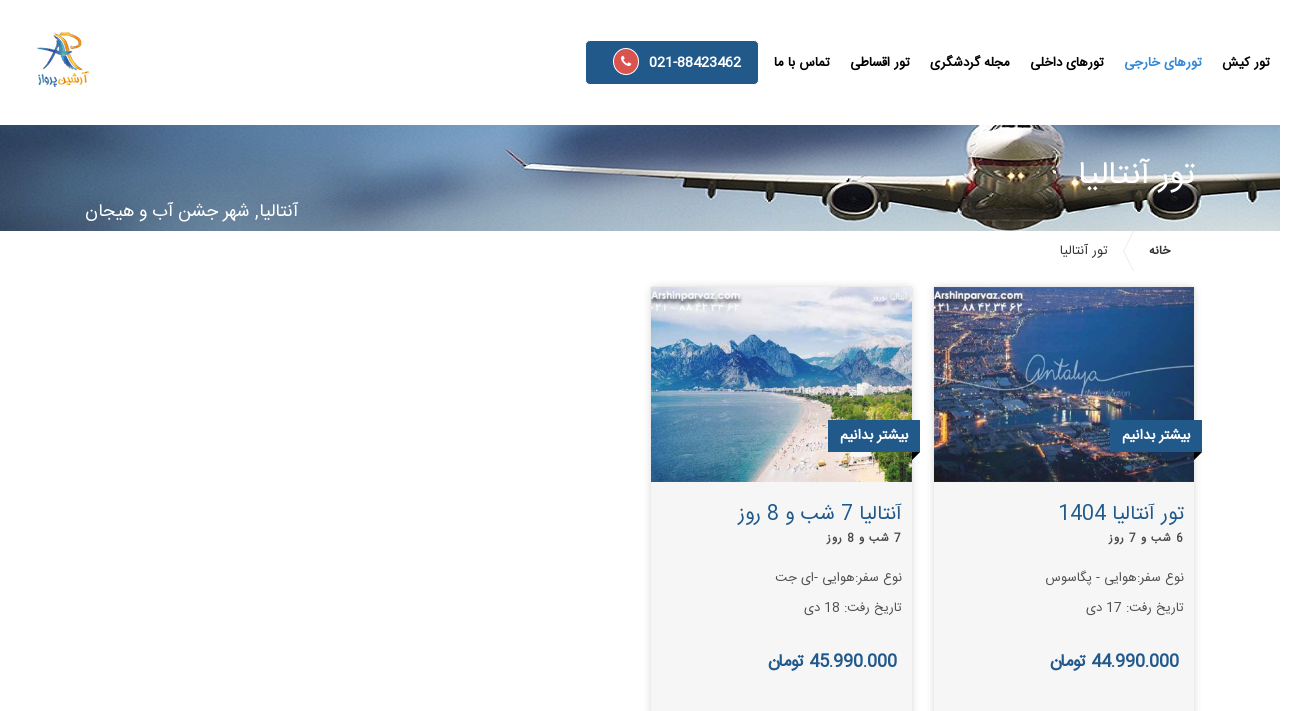

--- FILE ---
content_type: text/html; charset=UTF-8
request_url: https://www.arshinparvaz.com/%D8%AA%D9%88%D8%B1-%D8%A2%D9%86%D8%AA%D8%A7%D9%84%DB%8C%D8%A7
body_size: 26208
content:
<!DOCTYPE html>
<!--[if lt IE 7]><html class="no-js lt-ie9 lt-ie8 lt-ie7" lang="fa-IR" > <![endif]-->
<!--[if IE 7]><html class="no-js lt-ie9 lt-ie8" lang="fa-IR" > <![endif]-->
<!--[if IE 8]><html class="no-js lt-ie9" lang="fa-IR" > <![endif]-->
<!--[if gt IE 8]><!--><html class="no-js" lang="fa-IR" > <!--<![endif]--><head><link rel=”canonical” href=”https://www.arshinparvaz.com”><meta name="google-site-verification" content="xtKuXHAoLhSlPnF4-KrFRg40qYuvFblRXUkEgy1sB0c" /><meta charset="UTF-8" /><link data-optimized="2" rel="stylesheet" href="https://www.arshinparvaz.com/wp-content/litespeed/css/89b1866495bdc9a7442cc8b0908c001d.css?ver=e99c4" />
<!--[if lt IE 9]> <script src="https://html5shiv.googlecode.com/svn/trunk/html5.js"></script> <![endif]--><meta name="viewport" content="width=device-width, initial-scale=1.0, maximum-scale=5.0">
<!--[if IE 7]><link rel="stylesheet" href="https://www.arshinparvaz.com/wp-content/themes/tourpackage/stylesheet/ie7-style.css" /><link rel="stylesheet" href="https://www.arshinparvaz.com/wp-content/themes/tourpackage/stylesheet/font-awesome/font-awesome-ie7.min.css" />
<![endif]--><link rel="shortcut icon" href="https://www.arshinparvaz.com/wp-content/uploads/layerslider/Homepage-Slider/logo1-1.png" type="image/x-icon" /><meta name="description" content="بهترین قیمت تور آنتالیا را در سایت آرشین پرواز مشاهده نمایید و برای رزرو تورآنتالیا و کسب اطلاعات درباره تور ارزان آنتالیا با شماره 02188423462 تماس بگیرید."/><link rel="canonical" href="https://www.arshinparvaz.com/%d8%aa%d9%88%d8%b1-%d8%a2%d9%86%d8%aa%d8%a7%d9%84%db%8c%d8%a7" /><meta property="og:locale" content="fa_IR" /><meta property="og:type" content="article" /><meta property="og:title" content="تور آنتالیا | قیمت تور آنتالیا ارزان - آرشین پرواز" /><meta property="og:description" content="بهترین قیمت تور آنتالیا را در سایت آرشین پرواز مشاهده نمایید و برای رزرو تورآنتالیا و کسب اطلاعات درباره تور ارزان آنتالیا با شماره 02188423462 تماس بگیرید." /><meta property="og:url" content="https://www.arshinparvaz.com/%d8%aa%d9%88%d8%b1-%d8%a2%d9%86%d8%aa%d8%a7%d9%84%db%8c%d8%a7" /><meta property="og:site_name" content=" آرشین پرواز | مجری مستقیم تور مسافرتی داخلی و خارجی" /><meta property="article:publisher" content="https://www.facebook.com/people/ArshinParvaz-GhasreAria/100014136129780" /><meta property="og:image" content="https://www.arshinparvaz.com/wp-content/uploads/2020/01/ntalya-tour-تور-آنتالیا.jpg" /><meta property="og:image:secure_url" content="https://www.arshinparvaz.com/wp-content/uploads/2020/01/ntalya-tour-تور-آنتالیا.jpg" /><meta property="og:image:width" content="600" /><meta property="og:image:height" content="400" /><meta property="og:image:alt" content="ntalya-tour-تور-آنتالیا" /> <script type='application/ld+json'>{"@context":"https:\/\/schema.org","@type":"Organization","url":"https:\/\/www.arshinparvaz.com\/","sameAs":["https:\/\/www.facebook.com\/people\/ArshinParvaz-GhasreAria\/100014136129780","https:\/\/www.instagram.com\/arshinparvaz\/","https:\/\/twitter.com\/ArshinParvaz"],"@id":"https:\/\/www.arshinparvaz.com\/#organization","name":"\u0622\u0698\u0627\u0646\u0633 \u0645\u0633\u0627\u0641\u0631\u062a\u06cc \u0622\u0631\u0634\u06cc\u0646 \u067e\u0631\u0648\u0627\u0632","logo":"https:\/\/arshinparvaz.com\/wp-content\/uploads\/layerslider\/Homepage-Slider\/logo1-1.png"}</script> <title>تور آنتالیا - آرشین پرواز | مجری مستقیم تور مسافرتی داخلی و خارجی</title><meta name="description" content="آنتالیا شهری یکی از استان های کشور ترکیه است که در جنوب غربی این کشور قرار گرفته است.شهر آنتالیا آب وهوای معتدل و مدیترانه ای دارد, این شهر در سواحل زیبای"/><meta name="robots" content="index, follow, max-snippet:-1, max-video-preview:-1, max-image-preview:large"/><link rel="canonical" href="https://www.arshinparvaz.com/%d8%aa%d9%88%d8%b1-%d8%a2%d9%86%d8%aa%d8%a7%d9%84%db%8c%d8%a7" /><meta property="og:locale" content="fa_IR" /><meta property="og:type" content="article" /><meta property="og:title" content="تور آنتالیا - آرشین پرواز | مجری مستقیم تور مسافرتی داخلی و خارجی" /><meta property="og:description" content="آنتالیا شهری یکی از استان های کشور ترکیه است که در جنوب غربی این کشور قرار گرفته است.شهر آنتالیا آب وهوای معتدل و مدیترانه ای دارد, این شهر در سواحل زیبای" /><meta property="og:url" content="https://www.arshinparvaz.com/%d8%aa%d9%88%d8%b1-%d8%a2%d9%86%d8%aa%d8%a7%d9%84%db%8c%d8%a7" /><meta property="og:site_name" content=" آرشین پرواز | مجری مستقیم تور مسافرتی داخلی و خارجی" /><meta property="og:updated_time" content="2020-01-30T13:49:17+03:30" /><meta property="og:image" content="https://www.arshinparvaz.com/wp-content/uploads/2020/01/ntalya-tour-تور-آنتالیا.jpg" /><meta property="og:image:secure_url" content="https://www.arshinparvaz.com/wp-content/uploads/2020/01/ntalya-tour-تور-آنتالیا.jpg" /><meta property="og:image:width" content="600" /><meta property="og:image:height" content="400" /><meta property="og:image:alt" content="ntalya-tour-تور-آنتالیا" /><meta property="og:image:type" content="image/jpeg" /><meta property="article:published_time" content="2015-12-07T09:35:54+03:30" /><meta property="article:modified_time" content="2020-01-30T13:49:17+03:30" /><meta name="twitter:card" content="summary_large_image" /><meta name="twitter:title" content="تور آنتالیا - آرشین پرواز | مجری مستقیم تور مسافرتی داخلی و خارجی" /><meta name="twitter:description" content="آنتالیا شهری یکی از استان های کشور ترکیه است که در جنوب غربی این کشور قرار گرفته است.شهر آنتالیا آب وهوای معتدل و مدیترانه ای دارد, این شهر در سواحل زیبای" /><meta name="twitter:image" content="https://www.arshinparvaz.com/wp-content/uploads/2020/01/ntalya-tour-تور-آنتالیا.jpg" /><meta name="twitter:label1" content="زمان خواندن" /><meta name="twitter:data1" content="9 دقیقه" /> <script type="application/ld+json" class="rank-math-schema">{"@context":"https://schema.org","@graph":[{"@type":["Person","Organization"],"@id":"https://www.arshinparvaz.com/#person","name":" \u0622\u0631\u0634\u06cc\u0646 \u067e\u0631\u0648\u0627\u0632 | \u0645\u062c\u0631\u06cc \u0645\u0633\u062a\u0642\u06cc\u0645 \u062a\u0648\u0631 \u0645\u0633\u0627\u0641\u0631\u062a\u06cc \u062f\u0627\u062e\u0644\u06cc \u0648 \u062e\u0627\u0631\u062c\u06cc"},{"@type":"WebSite","@id":"https://www.arshinparvaz.com/#website","url":"https://www.arshinparvaz.com","name":" \u0622\u0631\u0634\u06cc\u0646 \u067e\u0631\u0648\u0627\u0632 | \u0645\u062c\u0631\u06cc \u0645\u0633\u062a\u0642\u06cc\u0645 \u062a\u0648\u0631 \u0645\u0633\u0627\u0641\u0631\u062a\u06cc \u062f\u0627\u062e\u0644\u06cc \u0648 \u062e\u0627\u0631\u062c\u06cc","publisher":{"@id":"https://www.arshinparvaz.com/#person"},"inLanguage":"fa-IR"},{"@type":"ImageObject","@id":"https://www.arshinparvaz.com/wp-content/uploads/2020/01/ntalya-tour-\u062a\u0648\u0631-\u0622\u0646\u062a\u0627\u0644\u06cc\u0627.jpg","url":"https://www.arshinparvaz.com/wp-content/uploads/2020/01/ntalya-tour-\u062a\u0648\u0631-\u0622\u0646\u062a\u0627\u0644\u06cc\u0627.jpg","width":"200","height":"200","inLanguage":"fa-IR"},{"@type":"WebPage","@id":"https://www.arshinparvaz.com/%d8%aa%d9%88%d8%b1-%d8%a2%d9%86%d8%aa%d8%a7%d9%84%db%8c%d8%a7#webpage","url":"https://www.arshinparvaz.com/%d8%aa%d9%88%d8%b1-%d8%a2%d9%86%d8%aa%d8%a7%d9%84%db%8c%d8%a7","name":"\u062a\u0648\u0631 \u0622\u0646\u062a\u0627\u0644\u06cc\u0627 - \u0622\u0631\u0634\u06cc\u0646 \u067e\u0631\u0648\u0627\u0632 | \u0645\u062c\u0631\u06cc \u0645\u0633\u062a\u0642\u06cc\u0645 \u062a\u0648\u0631 \u0645\u0633\u0627\u0641\u0631\u062a\u06cc \u062f\u0627\u062e\u0644\u06cc \u0648 \u062e\u0627\u0631\u062c\u06cc","datePublished":"2015-12-07T09:35:54+03:30","dateModified":"2020-01-30T13:49:17+03:30","isPartOf":{"@id":"https://www.arshinparvaz.com/#website"},"primaryImageOfPage":{"@id":"https://www.arshinparvaz.com/wp-content/uploads/2020/01/ntalya-tour-\u062a\u0648\u0631-\u0622\u0646\u062a\u0627\u0644\u06cc\u0627.jpg"},"inLanguage":"fa-IR"},{"@type":"Person","@id":"https://www.arshinparvaz.com/author/arshnprvzteh","name":"Arshinparvaz","url":"https://www.arshinparvaz.com/author/arshnprvzteh","image":{"@type":"ImageObject","@id":"https://www.arshinparvaz.com/wp-content/litespeed/avatar/9ba8e7b72b1cf76068c59b471592245c.jpg?ver=1768740058","url":"https://www.arshinparvaz.com/wp-content/litespeed/avatar/9ba8e7b72b1cf76068c59b471592245c.jpg?ver=1768740058","caption":"Arshinparvaz","inLanguage":"fa-IR"}},{"@type":"Article","headline":"\u062a\u0648\u0631 \u0622\u0646\u062a\u0627\u0644\u06cc\u0627 - \u0622\u0631\u0634\u06cc\u0646 \u067e\u0631\u0648\u0627\u0632 | \u0645\u062c\u0631\u06cc \u0645\u0633\u062a\u0642\u06cc\u0645 \u062a\u0648\u0631 \u0645\u0633\u0627\u0641\u0631\u062a\u06cc \u062f\u0627\u062e\u0644\u06cc \u0648 \u062e\u0627\u0631\u062c\u06cc","datePublished":"2015-12-07T09:35:54+03:30","dateModified":"2020-01-30T13:49:17+03:30","author":{"@id":"https://www.arshinparvaz.com/author/arshnprvzteh","name":"Arshinparvaz"},"publisher":{"@id":"https://www.arshinparvaz.com/#person"},"description":"\u0622\u0646\u062a\u0627\u0644\u06cc\u0627 \u0634\u0647\u0631\u06cc \u06cc\u06a9\u06cc \u0627\u0632 \u0627\u0633\u062a\u0627\u0646 \u0647\u0627\u06cc \u06a9\u0634\u0648\u0631 \u062a\u0631\u06a9\u06cc\u0647 \u0627\u0633\u062a \u06a9\u0647 \u062f\u0631 \u062c\u0646\u0648\u0628 \u063a\u0631\u0628\u06cc \u0627\u06cc\u0646 \u06a9\u0634\u0648\u0631 \u0642\u0631\u0627\u0631 \u06af\u0631\u0641\u062a\u0647 \u0627\u0633\u062a.\u0634\u0647\u0631 \u0622\u0646\u062a\u0627\u0644\u06cc\u0627 \u0622\u0628 \u0648\u0647\u0648\u0627\u06cc \u0645\u0639\u062a\u062f\u0644 \u0648 \u0645\u062f\u06cc\u062a\u0631\u0627\u0646\u0647 \u0627\u06cc \u062f\u0627\u0631\u062f, \u0627\u06cc\u0646 \u0634\u0647\u0631 \u062f\u0631 \u0633\u0648\u0627\u062d\u0644 \u0632\u06cc\u0628\u0627\u06cc","name":"\u062a\u0648\u0631 \u0622\u0646\u062a\u0627\u0644\u06cc\u0627 - \u0622\u0631\u0634\u06cc\u0646 \u067e\u0631\u0648\u0627\u0632 | \u0645\u062c\u0631\u06cc \u0645\u0633\u062a\u0642\u06cc\u0645 \u062a\u0648\u0631 \u0645\u0633\u0627\u0641\u0631\u062a\u06cc \u062f\u0627\u062e\u0644\u06cc \u0648 \u062e\u0627\u0631\u062c\u06cc","@id":"https://www.arshinparvaz.com/%d8%aa%d9%88%d8%b1-%d8%a2%d9%86%d8%aa%d8%a7%d9%84%db%8c%d8%a7#richSnippet","isPartOf":{"@id":"https://www.arshinparvaz.com/%d8%aa%d9%88%d8%b1-%d8%a2%d9%86%d8%aa%d8%a7%d9%84%db%8c%d8%a7#webpage"},"image":{"@id":"https://www.arshinparvaz.com/wp-content/uploads/2020/01/ntalya-tour-\u062a\u0648\u0631-\u0622\u0646\u062a\u0627\u0644\u06cc\u0627.jpg"},"inLanguage":"fa-IR","mainEntityOfPage":{"@id":"https://www.arshinparvaz.com/%d8%aa%d9%88%d8%b1-%d8%a2%d9%86%d8%aa%d8%a7%d9%84%db%8c%d8%a7#webpage"}}]}</script> <link rel='dns-prefetch' href='//use.fontawesome.com' /><link rel="alternate" type="application/rss+xml" title=" آرشین پرواز | مجری مستقیم تور مسافرتی داخلی و خارجی &raquo; خوراک" href="https://www.arshinparvaz.com/feed" /><link rel="alternate" type="application/rss+xml" title=" آرشین پرواز | مجری مستقیم تور مسافرتی داخلی و خارجی &raquo; خوراک دیدگاه‌ها" href="https://www.arshinparvaz.com/comments/feed" /><link rel="alternate" type="application/rss+xml" title=" آرشین پرواز | مجری مستقیم تور مسافرتی داخلی و خارجی &raquo; تور آنتالیا خوراک دیدگاه‌ها" href="https://www.arshinparvaz.com/%d8%aa%d9%88%d8%b1-%d8%a2%d9%86%d8%aa%d8%a7%d9%84%db%8c%d8%a7/feed" /> <script type="text/javascript" async="async" src="https://www.arshinparvaz.com/wp-includes/js/jquery/jquery.min.js" id="jquery-core-js"></script> <script data-optimized="1" type="litespeed/javascript" data-src="https://www.arshinparvaz.com/wp-content/litespeed/js/bc6f53896d4dbb43af35990c29a1eca8.js?ver=1eca8" id="jquery-migrate-js"></script> <script data-optimized="1" type="litespeed/javascript" data-src="https://www.arshinparvaz.com/wp-content/litespeed/js/ffefc7347ab7ebc4c3761d49d64eb789.js?ver=eb789" id="fitvids-js"></script> <link rel="https://api.w.org/" href="https://www.arshinparvaz.com/wp-json/" /><link rel="alternate" title="JSON" type="application/json" href="https://www.arshinparvaz.com/wp-json/wp/v2/pages/4359" /><link rel="EditURI" type="application/rsd+xml" title="RSD" href="https://www.arshinparvaz.com/xmlrpc.php?rsd" /><link rel='shortlink' href='https://www.arshinparvaz.com/?p=4359' /><link rel="alternate" title="oEmbed (JSON)" type="application/json+oembed" href="https://www.arshinparvaz.com/wp-json/oembed/1.0/embed?url=https%3A%2F%2Fwww.arshinparvaz.com%2F%25d8%25aa%25d9%2588%25d8%25b1-%25d8%25a2%25d9%2586%25d8%25aa%25d8%25a7%25d9%2584%25db%258c%25d8%25a7" /><link rel="alternate" title="oEmbed (XML)" type="text/xml+oembed" href="https://www.arshinparvaz.com/wp-json/oembed/1.0/embed?url=https%3A%2F%2Fwww.arshinparvaz.com%2F%25d8%25aa%25d9%2588%25d8%25b1-%25d8%25a2%25d9%2586%25d8%25aa%25d8%25a7%25d9%2584%25db%258c%25d8%25a7&#038;format=xml" />
<!--[if lt IE 9]><style type="text/css">div.shortcode-dropcap.circle,
	div.anythingSlider .anythingControls ul a, .flex-control-nav li a, 
	.nivo-controlNav a, ls-bottom-slidebuttons a{
		z-index: 1000;
		position: relative;
		behavior: url(https://www.arshinparvaz.com/wp-content/themes/tourpackage/stylesheet/ie-fix/PIE.php);
	}

	ul.gdl-accordion li, ul.gdl-toggle-box li{ overflow: hidden; }</style><![endif]--><meta name="generator" content="Powered by WPBakery Page Builder - drag and drop page builder for WordPress."/><link rel="icon" href="https://www.arshinparvaz.com/wp-content/uploads/2016/11/cropped-پرواز-1-32x32.png" sizes="32x32" /><link rel="icon" href="https://www.arshinparvaz.com/wp-content/uploads/2016/11/cropped-پرواز-1-192x192.png" sizes="192x192" /><link rel="apple-touch-icon" href="https://www.arshinparvaz.com/wp-content/uploads/2016/11/cropped-پرواز-1-180x180.png" /><meta name="msapplication-TileImage" content="https://www.arshinparvaz.com/wp-content/uploads/2016/11/cropped-پرواز-1-270x270.png" />
<noscript><style>.wpb_animate_when_almost_visible { opacity: 1; }</style></noscript>
 <script type="litespeed/javascript" data-src="https://www.googletagmanager.com/gtag/js?id=UA-141906076-1"></script> <script type="litespeed/javascript">window.dataLayer=window.dataLayer||[];function gtag(){dataLayer.push(arguments)}
gtag('js',new Date());gtag('config','UA-141906076-1')</script>  <script async src="https://www.arshinparvaz.com/wp-content/themes/tourpackage/javascript/jquery.min.js"></script> <script data-optimized="1" type="litespeed/javascript" data-src="https://www.arshinparvaz.com/wp-content/litespeed/js/90b41586c86edb54c57d81216fdc99d4.js?ver=c99d4"></script>  <script>(function(w,d,s,l,i){w[l]=w[l]||[];w[l].push({'gtm.start':
new Date().getTime(),event:'gtm.js'});var f=d.getElementsByTagName(s)[0],
j=d.createElement(s),dl=l!='dataLayer'?'&l='+l:'';j.async=true;j.src=
'https://www.googletagmanager.com/gtm.js?id='+i+dl;f.parentNode.insertBefore(j,f);
})(window,document,'script','dataLayer','GTM-MCK3VXZ');</script> </head><body data-rsssl=1 class="home page-template-default page page-id-3896 logged-in admin-bar  customize-support"><div class="body-outer-wrapper " ><div class="body-wrapper"><div class="header-outer-wrapper no-top-slider"><div class="header-area-wrapper"><div class="header-wrapper boxed-style"><div class="header-container"><div class="logo-wrapper">
<a href="https://www.arshinparvaz.com"><img data-lazyloaded="1" src="[data-uri]" width="100" height="80" data-src="https://www.arshinparvaz.com/wp-content/uploads/layerslider/Homepage-Slider/logo1-1.png" alt="لوگوی ارشین پرواز"/></a></div><div class="gdl-navigation-wrapper"><div class="responsive-menu-wrapper"><select id="menu-%d9%85%d9%86%d9%88" class="menu dropdown-menu"><option value="" class="blank">منو</option><option class="menu-item menu-item-type-post_type menu-item-object-page menu-item-35874 menu-item-depth-0" value="https://www.arshinparvaz.com/%d8%aa%d9%88%d8%b1-%da%a9%db%8c%d8%b4">تور کیش</option><option class="menu-item menu-item-type-post_type menu-item-object-page current-menu-ancestor current_page_ancestor menu-item-has-children menu-item-12989 menu-item-depth-0" value="https://www.arshinparvaz.com/%d8%aa%d9%88%d8%b1%d9%87%d8%a7%db%8c-%d8%ae%d8%a7%d8%b1%d8%ac%db%8c">تورهای خارجی</option><option class="menu-item menu-item-type-post_type menu-item-object-page current-menu-ancestor current-menu-parent current_page_parent current_page_ancestor menu-item-has-children menu-item-13003 menu-item-depth-1" value="https://www.arshinparvaz.com/%d8%aa%d9%88%d8%b1-%d8%aa%d8%b1%da%a9%db%8c%d9%87">- تور ترکیه</option><option class="menu-item menu-item-type-post_type menu-item-object-page menu-item-13019 menu-item-depth-2" value="https://www.arshinparvaz.com/istanbul-tour">- - تور استانبول</option><option class="menu-item menu-item-type-post_type menu-item-object-page current-menu-item page_item page-item-4359 current_page_item menu-item-13018 menu-item-depth-2" value="https://www.arshinparvaz.com/%d8%aa%d9%88%d8%b1-%d8%a2%d9%86%d8%aa%d8%a7%d9%84%db%8c%d8%a7" selected="selected">- - تور آنتالیا</option><option class="menu-item menu-item-type-post_type menu-item-object-page menu-item-52984 menu-item-depth-2" value="https://www.arshinparvaz.com/%d8%aa%d9%88%d8%b1-%da%a9%d9%88%d8%b4-%d8%a2%d8%af%d8%a7%d8%b3%db%8c">- - تور کوش آداسی</option><option class="menu-item menu-item-type-post_type menu-item-object-page menu-item-has-children menu-item-53043 menu-item-depth-1" value="https://www.arshinparvaz.com/%d8%aa%d9%88%d8%b1-%d8%aa%d8%a7%db%8c%d9%84%d9%86%d8%af">- تور تایلند</option><option class="menu-item menu-item-type-post_type menu-item-object-page menu-item-53042 menu-item-depth-2" value="https://www.arshinparvaz.com/%d8%aa%d9%88%d8%b1-%d9%be%d9%88%da%a9%d8%aa">- - تور پوکت</option><option class="menu-item menu-item-type-post_type menu-item-object-page menu-item-53041 menu-item-depth-2" value="https://www.arshinparvaz.com/%d8%aa%d9%88%d8%b1-%d9%be%d8%a7%d8%aa%d8%a7%db%8c%d8%a7">- - تور پاتایا</option><option class="menu-item menu-item-type-post_type menu-item-object-page menu-item-has-children menu-item-52906 menu-item-depth-1" value="https://www.arshinparvaz.com/%d9%82%db%8c%d9%85%d8%aa-%d8%aa%d9%88%d8%b1-%da%af%d8%b1%d8%ac%d8%b3%d8%aa%d8%a7%d9%86">- تور گرجستان</option><option class="menu-item menu-item-type-post_type menu-item-object-page menu-item-52908 menu-item-depth-2" value="https://www.arshinparvaz.com/%d8%aa%d9%88%d8%b1-%d8%aa%d9%81%d9%84%db%8c%d8%b3-2">- - تور تفلیس</option><option class="menu-item menu-item-type-post_type menu-item-object-page menu-item-53000 menu-item-depth-2" value="https://www.arshinparvaz.com/%d8%aa%d9%88%d8%b1-%d8%aa%d8%b1%da%a9%db%8c%d8%a8%db%8c-%da%af%d8%b1%d8%ac%d8%b3%d8%aa%d8%a7%d9%86">- - تور ترکیبی گرجستان</option><option class="menu-item menu-item-type-post_type menu-item-object-page menu-item-13005 menu-item-depth-1" value="https://www.arshinparvaz.com/%d8%aa%d9%88%d8%b1-%d8%af%d8%a8%db%8c">- تور دبی</option><option class="menu-item menu-item-type-post_type menu-item-object-page menu-item-53025 menu-item-depth-1" value="https://www.arshinparvaz.com/%d8%aa%d9%88%d8%b1-%d8%a7%d8%b1%d9%85%d9%86%d8%b3%d8%aa%d8%a7%d9%86">- تور ارمنستان</option><option class="menu-item menu-item-type-post_type menu-item-object-page menu-item-has-children menu-item-12990 menu-item-depth-0" value="https://www.arshinparvaz.com/%d8%aa%d9%88%d8%b1%d9%87%d8%a7%db%8c-%d8%af%d8%a7%d8%ae%d9%84%db%8c">تورهای داخلی</option><option class="menu-item menu-item-type-post_type menu-item-object-page menu-item-48730 menu-item-depth-1" value="https://www.arshinparvaz.com/%d8%aa%d9%88%d8%b1-%d9%85%d8%b4%d9%87%d8%af">- تور مشهد</option><option class="menu-item menu-item-type-post_type menu-item-object-page menu-item-13011 menu-item-depth-1" value="https://www.arshinparvaz.com/qeshmtour">- تور قشم</option><option class="menu-item menu-item-type-post_type menu-item-object-page menu-item-31253 menu-item-depth-1" value="https://www.arshinparvaz.com/%d8%aa%d9%88%d8%b1-%d9%85%d8%b4%d9%87%d8%af-%d9%82%d8%b7%d8%a7%d8%b1">- مشهد با قطار</option><option class="menu-item menu-item-type-post_type menu-item-object-page menu-item-53078 menu-item-depth-1" value="https://www.arshinparvaz.com/%d8%aa%d9%88%d8%b1-%da%86%d8%a7%d8%a8%d9%87%d8%a7%d8%b1">- تور چابهار</option><option class="menu-item menu-item-type-post_type menu-item-object-page menu-item-50359 menu-item-depth-0" value="https://www.arshinparvaz.com/%d9%85%d8%ac%d9%84%d9%87-%da%af%d8%b1%d8%af%d8%b4%da%af%d8%b1%db%8c">مجله گردشگری</option><option class="menu-item menu-item-type-post_type menu-item-object-page menu-item-53098 menu-item-depth-0" value="https://www.arshinparvaz.com/%d8%aa%d9%88%d8%b1-%d8%a7%d9%82%d8%b3%d8%a7%d8%b7%db%8c">تور اقساطی</option><option class="menu-item menu-item-type-post_type menu-item-object-page menu-item-41254 menu-item-depth-0" value="https://www.arshinparvaz.com/%d8%aa%d9%85%d8%a7%d8%b3-%d8%a8%d8%a7-%d9%85%d8%a7">تماس با ما</option><option class="menu-item menu-item-type-custom menu-item-object-custom menu-item-42442 menu-item-depth-0" value="tel:02188423462"><i class="fa fa-phone"></i>021-88423462</option>
</select></div><div class="clear"></div><div class="navigation-wrapper "><div class="main-superfish-wrapper" id="main-superfish-wrapper" ><ul id="menu-%d9%85%d9%86%d9%88-1" class="sf-menu"><li id="menu-item-35874" class="menu-item menu-item-type-post_type menu-item-object-page menu-item-35874"><a href="https://www.arshinparvaz.com/%d8%aa%d9%88%d8%b1-%da%a9%db%8c%d8%b4">تور کیش</a></li><li id="menu-item-12989" class="menu-item menu-item-type-post_type menu-item-object-page current-menu-ancestor current_page_ancestor menu-item-has-children menu-item-12989"><a href="https://www.arshinparvaz.com/%d8%aa%d9%88%d8%b1%d9%87%d8%a7%db%8c-%d8%ae%d8%a7%d8%b1%d8%ac%db%8c">تورهای خارجی</a><ul class="sub-menu"><li id="menu-item-13003" class="menu-item menu-item-type-post_type menu-item-object-page current-menu-ancestor current-menu-parent current_page_parent current_page_ancestor menu-item-has-children menu-item-13003"><a href="https://www.arshinparvaz.com/%d8%aa%d9%88%d8%b1-%d8%aa%d8%b1%da%a9%db%8c%d9%87">تور ترکیه</a><ul class="sub-menu"><li id="menu-item-13019" class="menu-item menu-item-type-post_type menu-item-object-page menu-item-13019"><a href="https://www.arshinparvaz.com/istanbul-tour">تور استانبول</a></li><li id="menu-item-13018" class="menu-item menu-item-type-post_type menu-item-object-page current-menu-item page_item page-item-4359 current_page_item menu-item-13018"><a href="https://www.arshinparvaz.com/%d8%aa%d9%88%d8%b1-%d8%a2%d9%86%d8%aa%d8%a7%d9%84%db%8c%d8%a7" aria-current="page">تور آنتالیا</a></li><li id="menu-item-52984" class="menu-item menu-item-type-post_type menu-item-object-page menu-item-52984"><a href="https://www.arshinparvaz.com/%d8%aa%d9%88%d8%b1-%da%a9%d9%88%d8%b4-%d8%a2%d8%af%d8%a7%d8%b3%db%8c">تور کوش آداسی</a></li></ul></li><li id="menu-item-53043" class="menu-item menu-item-type-post_type menu-item-object-page menu-item-has-children menu-item-53043"><a href="https://www.arshinparvaz.com/%d8%aa%d9%88%d8%b1-%d8%aa%d8%a7%db%8c%d9%84%d9%86%d8%af">تور تایلند</a><ul class="sub-menu"><li id="menu-item-53042" class="menu-item menu-item-type-post_type menu-item-object-page menu-item-53042"><a href="https://www.arshinparvaz.com/%d8%aa%d9%88%d8%b1-%d9%be%d9%88%da%a9%d8%aa">تور پوکت</a></li><li id="menu-item-53041" class="menu-item menu-item-type-post_type menu-item-object-page menu-item-53041"><a href="https://www.arshinparvaz.com/%d8%aa%d9%88%d8%b1-%d9%be%d8%a7%d8%aa%d8%a7%db%8c%d8%a7">تور پاتایا</a></li></ul></li><li id="menu-item-52906" class="menu-item menu-item-type-post_type menu-item-object-page menu-item-has-children menu-item-52906"><a href="https://www.arshinparvaz.com/%d9%82%db%8c%d9%85%d8%aa-%d8%aa%d9%88%d8%b1-%da%af%d8%b1%d8%ac%d8%b3%d8%aa%d8%a7%d9%86">تور گرجستان</a><ul class="sub-menu"><li id="menu-item-52908" class="menu-item menu-item-type-post_type menu-item-object-page menu-item-52908"><a href="https://www.arshinparvaz.com/%d8%aa%d9%88%d8%b1-%d8%aa%d9%81%d9%84%db%8c%d8%b3-2">تور تفلیس</a></li><li id="menu-item-53000" class="menu-item menu-item-type-post_type menu-item-object-page menu-item-53000"><a href="https://www.arshinparvaz.com/%d8%aa%d9%88%d8%b1-%d8%aa%d8%b1%da%a9%db%8c%d8%a8%db%8c-%da%af%d8%b1%d8%ac%d8%b3%d8%aa%d8%a7%d9%86">تور ترکیبی گرجستان</a></li></ul></li><li id="menu-item-13005" class="menu-item menu-item-type-post_type menu-item-object-page menu-item-13005"><a href="https://www.arshinparvaz.com/%d8%aa%d9%88%d8%b1-%d8%af%d8%a8%db%8c">تور دبی</a></li><li id="menu-item-53025" class="menu-item menu-item-type-post_type menu-item-object-page menu-item-53025"><a href="https://www.arshinparvaz.com/%d8%aa%d9%88%d8%b1-%d8%a7%d8%b1%d9%85%d9%86%d8%b3%d8%aa%d8%a7%d9%86">تور ارمنستان</a></li></ul></li><li id="menu-item-12990" class="menu-item menu-item-type-post_type menu-item-object-page menu-item-has-children menu-item-12990"><a href="https://www.arshinparvaz.com/%d8%aa%d9%88%d8%b1%d9%87%d8%a7%db%8c-%d8%af%d8%a7%d8%ae%d9%84%db%8c">تورهای داخلی</a><ul class="sub-menu"><li id="menu-item-48730" class="menu-item menu-item-type-post_type menu-item-object-page menu-item-48730"><a href="https://www.arshinparvaz.com/%d8%aa%d9%88%d8%b1-%d9%85%d8%b4%d9%87%d8%af">تور مشهد</a></li><li id="menu-item-13011" class="menu-item menu-item-type-post_type menu-item-object-page menu-item-13011"><a href="https://www.arshinparvaz.com/qeshmtour">تور قشم</a></li><li id="menu-item-31253" class="menu-item menu-item-type-post_type menu-item-object-page menu-item-31253"><a href="https://www.arshinparvaz.com/%d8%aa%d9%88%d8%b1-%d9%85%d8%b4%d9%87%d8%af-%d9%82%d8%b7%d8%a7%d8%b1">مشهد با قطار</a></li><li id="menu-item-53078" class="menu-item menu-item-type-post_type menu-item-object-page menu-item-53078"><a href="https://www.arshinparvaz.com/%d8%aa%d9%88%d8%b1-%da%86%d8%a7%d8%a8%d9%87%d8%a7%d8%b1">تور چابهار</a></li></ul></li><li id="menu-item-50359" class="menu-item menu-item-type-post_type menu-item-object-page menu-item-50359"><a href="https://www.arshinparvaz.com/%d9%85%d8%ac%d9%84%d9%87-%da%af%d8%b1%d8%af%d8%b4%da%af%d8%b1%db%8c">مجله گردشگری</a></li><li id="menu-item-53098" class="menu-item menu-item-type-post_type menu-item-object-page menu-item-53098"><a href="https://www.arshinparvaz.com/%d8%aa%d9%88%d8%b1-%d8%a7%d9%82%d8%b3%d8%a7%d8%b7%db%8c">تور اقساطی</a></li><li id="menu-item-41254" class="menu-item menu-item-type-post_type menu-item-object-page menu-item-41254"><a href="https://www.arshinparvaz.com/%d8%aa%d9%85%d8%a7%d8%b3-%d8%a8%d8%a7-%d9%85%d8%a7">تماس با ما</a></li><li id="menu-item-42442" class="menu-item menu-item-type-custom menu-item-object-custom menu-item-42442"><a href="tel:02188423462"><i class="fa fa-phone"></i>021-88423462</a></li></ul><div class="clear"></div></div><div class="clear"></div></div><div class="clear"></div></div><div class="clear"></div></div></div></div><div class="page-header-wrapper gdl-container-color boxed-style gdl-border-x bottom"><div class="page-header-overlay"></div><div class="page-header-container container"><h1 class="page-header-title">تور آنتالیا</h1><div class="page-header-caption">آنتالیا, شهر جشن آب و هیجان</div><div class="clear"></div></div></div></div><div class="container"><div class="row"><div class="col-lg-12 col-md-12 col-sm-12 hidden-xs m-t pdl0"><nav class="hwp-breadcrumb box" itemprop="breadcrumb"><div class="breadcrumb_wrap">
<a href="https://www.arshinparvaz.com">خانه</a><i></i>تور آنتالیا</div></nav></div></div></div><div class="content-outer-wrapper"><div class="page-full-wrapper"><div id="post-4359" class="post-4359 page type-page status-publish hentry"><div class="page-wrapper single-page "><div class="gdl-page-item"><div class="container"><div class="row"><div class="twelve columns package-item-class package-item-class-0 mb40"><div class="package-item-holder"><div class="row"><div class="three columns gdl-package-widget"><div class="package-content-wrapper"><div class="package-media-wrapper gdl-image"><a href="https://www.arshinparvaz.com/package/%d8%aa%d9%88%d8%b1-%d9%84%d8%ad%d8%b8%d9%87-%d8%a2%d8%ae%d8%b1-%d8%a2%d9%86%d8%aa%d8%a7%d9%84%db%8c%d8%a7"><img data-lazyloaded="1" src="[data-uri]" width="400" height="300" data-src="https://www.arshinparvaz.com/wp-content/uploads/2020/01/ntalya-tour-تور-آنتالیا-400x300.jpg" alt="ntalya-tour-تور-آنتالیا"/><div class="package-ribbon-wrapper"><div class="package-type normal-type">بیشتر بدانیم</div><div class="clear"></div><div class="package-type-gimmick"></div><div class="clear"></div></div></a></div><h2 class="package-title"><a href="https://www.arshinparvaz.com/package/%d8%aa%d9%88%d8%b1-%d9%84%d8%ad%d8%b8%d9%87-%d8%a2%d8%ae%d8%b1-%d8%a2%d9%86%d8%aa%d8%a7%d9%84%db%8c%d8%a7">تور آنتالیا 1404</a></h2><div class="package-date"><i class="icon-time"></i>6 شب و 7 روز</div><div class="package-content"><ul class="shortcode-list"><li><i class="icon-plane" ></i> نوع سفر:هوایی - پگاسوس</li><li><i class="icon-plane" ></i> تاریخ رفت: 17 دی</li></ul></div><div class="package-info"><i class="icon-tag"></i><span class="package-price">44.990.000 تومان</span></div><div class="clear"></div></div></div><div class="three columns gdl-package-widget"><div class="package-content-wrapper"><div class="package-media-wrapper gdl-image"><a href="https://www.arshinparvaz.com/package/%d8%a2%d9%86%d8%aa%d8%a7%d9%84%db%8c%d8%a7-6-%d8%b4%d8%a8-%d9%88-7-%d8%b1%d9%88%d8%b2"><img data-lazyloaded="1" src="[data-uri]" width="400" height="300" data-src="https://www.arshinparvaz.com/wp-content/uploads/2019/12/تورهای-آنتالیا-نوروز-400x300.jpg" alt="تورهای-آنتالیا-نوروز"/><div class="package-ribbon-wrapper"><div class="package-type normal-type">بیشتر بدانیم</div><div class="clear"></div><div class="package-type-gimmick"></div><div class="clear"></div></div></a></div><h2 class="package-title"><a href="https://www.arshinparvaz.com/package/%d8%a2%d9%86%d8%aa%d8%a7%d9%84%db%8c%d8%a7-6-%d8%b4%d8%a8-%d9%88-7-%d8%b1%d9%88%d8%b2">آنتالیا 7 شب و 8 روز</a></h2><div class="package-date"><i class="icon-time"></i>7 شب و 8 روز</div><div class="package-content"><ul class="shortcode-list"><li><i class="icon-plane" ></i> نوع سفر:هوایی -ای جت</li><li><i class="icon-plane" ></i> تاریخ رفت: 18 دی</li></ul></div><div class="package-info"><i class="icon-tag"></i><span class="package-price">45.990.000 تومان</span></div><div class="clear"></div></div></div><div class="clear"></div></div></div><div class="clear"></div></div><div class="clear"></div></div></div><div class="container"><div class="row"><div class="twelve columns mb45"><div class="gdl-page-content"><h2><span style="color: #0000ff;"><span style="color: #333399;">تور آنتالیا, سفر به شهر آب و هیجان</span></span></h2><p>آنتالیا شهری یکی از استان های کشور ترکیه است که در جنوب غربی این کشور قرار گرفته است.شهر آنتالیا آب وهوای معتدل و مدیترانه ای دارد, این شهر در سواحل زیبای مدیترنه قرار گرفته است با توجه به ساحلی بودن این شهر تفریحات آبی و ساحلی در این شهر رواج بسیاری دارد و <a href="https://www.arshinparvaz.com/%d8%aa%d9%88%d8%b1-%d8%a2%d9%86%d8%aa%d8%a7%d9%84%db%8c%d8%a7"><strong>تور آنتالیا</strong></a> از محبوب ترین تورهای تابستانی است.</p><p>آنتالیا شهرت بسیار زیادی به تفریحات آبی و ساحلی دارد اما این به این معنا نیست که در این شهر سایر تفریحات را نخواهید داشت و از انواع دیگر تفریحات محروم خواهید بود.در انتالیا می توانید انواع تفریحات جذاب و فرهنگی و شکم گردی و&#8230; را داشته باشید.</p><p>آنتالیا آثار تاریخی و فرهنگی بسیاری دارد که با بازدید از آن می توانید با فرهنگ و تاریخ مردم این شهر آشنا شوید.البته گفتنی است که این شهر یکی از بهترین انتخاب ها برای یک سفر خانوادگی هیجان انگیز و جذاب است.دراین سفر می توانید هم از تفریحات آبی و ساحلی استفاده نمایید و هم به مراکز فرهنگی مراجعه نمایید.</p><p>آنتالیا یکی از بهترین انتخاب ها برای استراحت و کسب آرامش می باشد.شاید بتوان گفت که این تور به آرامش بخش بودن شهرت بسیاری دارد.این شهر طبیعت بسیار بکر و دست نخورده ای دارد که نظر بسیاری از علاقمندان به طبیعت را به خود جذب می کند.</p><div id="attachment_51113" style="width: 610px" class="wp-caption aligncenter"><img data-lazyloaded="1" src="[data-uri]" fetchpriority="high" decoding="async" aria-describedby="caption-attachment-51113" class="size-full wp-image-51113" data-src="https://www.arshinparvaz.com/wp-content/uploads/2020/01/ntalya-tour-تور-آنتالیا.jpg" alt="ntalya-tour-تور-آنتالیا" width="600" height="400" data-srcset="https://www.arshinparvaz.com/wp-content/uploads/2020/01/ntalya-tour-تور-آنتالیا.jpg 600w, https://www.arshinparvaz.com/wp-content/uploads/2020/01/ntalya-tour-تور-آنتالیا-300x200.jpg 300w" data-sizes="(max-width: 600px) 100vw, 600px" /><p id="caption-attachment-51113" class="wp-caption-text">ntalya-tour-تور-آنتالیا</p></div><h2><span style="color: #000080;">انواع تورهای آنتالیا</span></h2><hr /><p>آنتالیا همانطور که گفته شد در کشور ترکیه است که با ایران فاصله کمی دارد و به همین دلیل علاوه بر سفر با هواپیما می توان به روش زمینی نیز به این شهر سفر کرد.هر کدام از این انواع مزایا و خوبی های خودش را دارد که در ادامه اطلاعات مختصری از آن را به شما خواهیم داد.</p><p><strong>تور آنتالیا با پرواز</strong> : آنتالیا هر چند که نسبت به برخی شهرهای گردشگری به ایران نزدیک است اما فاصله آن تا ایران خیلی هم کم نیست به همین دلیل سفر زمینی برای برخی افراد آسان نیست و در طول سفر اذیت می شوند.این افراد بهتر است سفر هوایی را برای خود انتخاب نمایند.سفر هوایی راحتی بسیار بیشتری دارد و زمان کمتری را در راه این شهر خواهید بود.</p><p><strong>تور زمینی آنتالیا</strong> : سفر زمینی یکی از بهترین انتخاب ها برای افرادی است که به فکر تور ارزان آنتالیا هستند و می خواهند سفر مقرون به صرفه ای را داشته باشند.در سفر زمینی هزینه شما تا حدی کاهش پیدا خواهد کرد اما سفر شما زمان بیشتری طول خواهید کشید.</p><p>در روش زمینی مدت سفر شما طولانی تر خواهد بود, به طور معمول تور آنتالیا 6 شب و 7 روز است که در روش زمینی باید این مدت را طولانی تر در نظر بگیرید و یا مدت اقامت خود را کوتاه تر در نظر بگیرید زیرا احتمالا در بهترین حالت حدود 1 روز را در مسیر رفت و یک روز را در مسیر برگشت خواهید گذراند.</p><p>انتخاب روش سفر به آنتالیا در اقامت شما تاثیر زیادی نخواهد داشت و اقامت و خدمات دریافتی شما در طول اقامتتان به انتخاب هتل و موقعیت جغرافیایی آن بستگی دارد.پیشنهاد می کنیم برای اقامت خود هتل های با خدمات یوآل را انتخاب نمایید.</p><h2><span style="color: #000080;">بهترین منطقه آنتالیا کدام است؟</span></h2><hr /><p>آنتالیا به طور کلی به 4 منطقه اصلی تقسیم می شود که عبارتند از بلک, لارا, ساید و کمر این مناطق هر کدام جذابیت ها و زیبایی های خودشان را دارند.منطقه بلک یکی از بهترین مناطق آنتالیا است که بهترین و گران قیمت ترین هتل های آنتالیا در آن قرار گرفته است و تقریبا می توان گفت 99 درصد هتل های این منطقه را هتل های 5 ستاره تشکیل می دهند.</p><p>لارا نیز یکی دیگر از بهترین مناطق این شهر است که به فرودگاه آنتالیا بسیار نزدیک است, این منطقه تنها هتل های 5 ستاره دارد و تمام هتلهای ان جدید و تازه ساز هستند .این منطقه به دلیل نوسان شرایط آب و هوایی در فصول مختلف نسبت به سایر مناطق قیمت پایین تری دارد.</p><p>کمر دیگر منطقه آنتالیا است که می توان درباره آن گفت که طبیعی ترین و دست نخورده ترین منطقه آنتالیا است که علاقمندان به طبیعت علاقه زیادی به اقامت در این منطقه دارند.یکی از رایج ترین تفریحات این منطقه طبیعت گردی است که انواع هتل های 2 تا 5 ستاره را نیز در خود جای داده است.</p><p>منطقه بعدی ساید است که از نظر ساحلی بسیار جذاب و دیدنی است.این منطقه ساحل های شنی دارد و از مرکز شهر آنتالیا چیزی حدود یک ساعت و نیم فاصله دارد.این منطقه نیز مانند کمر انواع هتل های 2 تا 5 ستاره را دارد.این منطقه یکی از دیدنی ترین و جذاب ترین مناطق آنتالیا است.</p><p>البته ذکر این نکته نیز حائز اهمیت است که هدف شما از سفر به آنتالیا تاثیر بسیاری در انتخاب محل سکونت شما دارد و پیشنهاد می کنیم حتما پیش از سفر با تور آنتالیا شناخت مختصری از مناطق این شهر داشته باشید تا نزدیک ترین محل به تفریحات دلخواهتان را برای اقامت انتخاب نمایید.</p><div id="attachment_51114" style="width: 610px" class="wp-caption aligncenter"><img data-lazyloaded="1" src="[data-uri]" decoding="async" aria-describedby="caption-attachment-51114" class="size-full wp-image-51114" data-src="https://www.arshinparvaz.com/wp-content/uploads/2020/01/مناطق-آنتالیا-antalya-places.jpg" alt="مناطق-آنتالیا-antalya-places" width="600" height="400" data-srcset="https://www.arshinparvaz.com/wp-content/uploads/2020/01/مناطق-آنتالیا-antalya-places.jpg 600w, https://www.arshinparvaz.com/wp-content/uploads/2020/01/مناطق-آنتالیا-antalya-places-300x200.jpg 300w" data-sizes="(max-width: 600px) 100vw, 600px" /><p id="caption-attachment-51114" class="wp-caption-text">مناطق-آنتالیا-antalya-places</p></div><p>البته تمام جاذبه های این شهر محدود به خود شهر آنتالیا نیست و در اطراف آن نیز جاذبه های بسیاری خواهید دید که ارزش دارند برای بازدید از ان ها یک روز را از هتل بیرون بروید.اگر در زمان ترانسفر شدنتان از فرودگاه به هتل دقت نمایید جاذبه های بسیاری را احتمالا خواهید دید.</p><p>گفتنی است برای سفر به آنتالیا باید از یکی از سه فرودگاه دنیزلی, اسپارتا و یا فرودگاه آنتالیا استفاده نمایید که دنیزلی و اسپارتا در فاصله کمی از این شهر قرار گرفته اند و چیزی حدود 1 تا 2 ساعت در راه خواهید بود تا به آنتالیا برسید.ذکر این نکته نیز لازم است که تنها پروازهای ترک در فرودگاه انتالیا فرود می آیند و پروازهای ایرانی در یکی از فرودگاه های دنیزلی و یا اسپارتا فرود می آیند.</p><h2><span style="color: #000080;">بهترین زمان سفر به آنتالیا</span></h2><hr /><p>همان طور که پیش از این گفته شد آنتالیا شهری با آب هوای معتدل است که در فصل تابستان آب و هوایی گرم و خشک با دمایی بین 30 تا 35 درجه سانتی گراد دارد.این شهر در فصل زمستان آب و هوایی معتدل و بارانی دارد که دمای آن بین 9 تا 15 درجه سانتی گراد است.</p><p>اگر قصد دارید تور آنتالیا را انتخاب نمایید باید در انتخاب فصل و زمان سفر به این شهر نیز دقت کنید زیرا تاثیر بسیاری در سفر شما خواهد داشت.جالب است بدانید نام دیگر این تور, تور سواحل مدیترانه است که همین نام افراد زیادی را برای بازدید از منطقه مدیترانه ای این شهر به خود جذب می کند.</p><p>همان طور که پیش از این نیز گفته شد بهترین زمان سفر به انتالیا تابستان است که هوا برای استفاده از تفریحات آبی و ساحلی و گشت و گذار در طبیعت بسیار مناسب است.علاوه بر این در تورهای تابستانی این شهر خدمات بهتری را دریافت خواهید نمود هر چند که خدمات این برای تمام تورها یکسان است اما در فصل تابستان شما بهتر می توانید از این خدمات استفاده نمایید.</p><p>خدمات تور گردشگری آنتالیا : بلیط رفت و برگشت با پرواز – اقامت در هتل – ترانسفر فرودگاهی – لیدر – بیمه مسافرتی و انواع خدمات هتل که با توجه به انتخاب شما ارائه خواهد شد.( خدمات bb, all و یا uall)</p><p>از نظر قیمت هم باید گفت که این تور درفصل تابستان در گران ترین حال خود قرار دارد و ارزان ترین زمان برای سفر به این شهر در فصل بهار و اوایل فصل پاییز است که هم قیمت این تور ارزان است و هم امکان استفاده از تفریحات آبی وجود دارد.البته قیمت این تور بستگی زیادی به خدمات و هتل انتخابی شما دارد.</p><h2><span style="color: #000080;">هتل های آنتالیا</span></h2><hr /><p>هتل های آنتالیا یکی از مهم ترین جاذبه ها و انتخاب ها درتور آنتالیا است.جالب است این واقعیت را بدانید که برخی هتل های آنتالیا تبدیل به جاذبه گردشگری در این شهر شده است.هتل های آنتالیا از 2 تا 5 ستاره هستند که البته اغلب هتل های آن 5 ستاره هستند و شما در طول سفر خود زمان بسیار زیادی را در هتل خود سپری خواهید نمود.</p><div id="attachment_51115" style="width: 610px" class="wp-caption aligncenter"><img data-lazyloaded="1" src="[data-uri]" decoding="async" aria-describedby="caption-attachment-51115" class="size-full wp-image-51115" data-src="https://www.arshinparvaz.com/wp-content/uploads/2020/01/هتل-های-آنتالیا-antalya-hotels.jpg" alt="هتل-های-آنتالیا-antalya-hotels" width="600" height="400" data-srcset="https://www.arshinparvaz.com/wp-content/uploads/2020/01/هتل-های-آنتالیا-antalya-hotels.jpg 600w, https://www.arshinparvaz.com/wp-content/uploads/2020/01/هتل-های-آنتالیا-antalya-hotels-300x200.jpg 300w" data-sizes="(max-width: 600px) 100vw, 600px" /><p id="caption-attachment-51115" class="wp-caption-text">هتل-های-آنتالیا-antalya-hotels</p></div><p>اغلب افراد برای اقامت در انتالیا هتل های 5 ستاره را انتخاب می کنند که بتوانند تمام خدمات لازم را در هتل دریافت نمایند و نیازی به پول خرج کردن نداشته باشند.افرادی که برای اقامت خود هتل های 5 ستاره با خدمات Uall را انتخاب می کنند در طول سفر با کیف پول خود خداحافظی می کنند و فقط برای تفریحات خارج از هتل باید هزینه پرداخت نمایید.</p><p>بیشتر هتل های آنتالیا خدمات all و یا uall  را ارائه می دهند.تفاوت خدمات all و uall در ساعات ارائه خدمات است.در هتل هایی که خدمات یوآل ارائه می دهند مهمانان می توانند از تمام خدمات به رایگان استفاده نمایند و در خدمات آل هم همین خدمات را خواهید داشت اما تفاوت آن در این است که تعداد ساعات ارائه خدمات کمتر و محدود تر است.</p><h2><span style="color: #000080;">جاذبه های گردشگری آنتالیا</span></h2><hr /><p>احتمالا تا کنون متوجه شده اید که مهم ترین و اصلی ترین تفریحات و جاذبه های گردشگری آنتالیا مربوط به سواحل این شهر است.به طور کلی اغلب افراد هم برای استفاده از تفریحات آبی و ساحلی به این شهر سفر می کنند اما این تنها جاذبه آنتالیا نیست.</p><p><strong>پارک های آبی آنتالیا</strong> : آنتالیا 3 پارک آبی مهم به نام های آکوا, ریکسوس پرمیوم و ددمان دارد.اغلب پارک های آبی آنتالیا در هتل های با کیفیت این شهر هستند که البته برای برخی از آن ها ورود برای عموم آزاد است.البته پیشنهاد ما این است که هتلی را برای اقامت انتخاب نمایید که پارک آبی داشته باشد.در تور انتالیا پارک آبی یکی از مهم ترین تفریحات محسوب می شود.</p><p><strong>تور کشتی تفریحی</strong> : کشتی تفریحی یکی دیگر از تفریحات جذاب آنتالیا است که از هتل به بندر ترانسفر می شوید و بر کشتی سوار می شوید سپس در آب های مدیترانه گشت خواهید داشت در طول این سفر کوتاه می توانید شنا در آب های مدیترانه, آفتاب گرفتن در عرشه کشتی, صرف ناهار و&#8230; را تجربه نمایید.</p><p><strong>رافتینگ</strong> : رافتینگ یکی دیگر از تفریحات جذاب آنتالیا است که در رودخانه خروشانی که از قلب پارک ملی آنتالیا عبور می کند انجام می شود و در این تور می توانید از طبیعت زیبای این مناطق لذت ببرید.این تور هیجان بسیار بالایی دارد و خاطرات خوشی را برایتان خواهد ساخت.</p><div id="attachment_51112" style="width: 610px" class="wp-caption aligncenter"><img data-lazyloaded="1" src="[data-uri]" decoding="async" aria-describedby="caption-attachment-51112" class="size-full wp-image-51112" data-src="https://www.arshinparvaz.com/wp-content/uploads/2020/01/Antalya-Tourism-Attractions-جاذبه-های-گردشگری-آنتالیا.jpg" alt="Antalya-Tourism-Attractions-جاذبه-های-گردشگری-آنتالیا" width="600" height="400" data-srcset="https://www.arshinparvaz.com/wp-content/uploads/2020/01/Antalya-Tourism-Attractions-جاذبه-های-گردشگری-آنتالیا.jpg 600w, https://www.arshinparvaz.com/wp-content/uploads/2020/01/Antalya-Tourism-Attractions-جاذبه-های-گردشگری-آنتالیا-300x200.jpg 300w" data-sizes="(max-width: 600px) 100vw, 600px" /><p id="caption-attachment-51112" class="wp-caption-text">Antalya-Tourism-Attractions-جاذبه-های-گردشگری-آنتالیا</p></div><p><strong>سواحل آنتالیا</strong> : ساحل کمر, ساحل آلانیا, ساحل الیمپوس, ساحل سیده, ساحل پاتارا, ساحل کنیالتی و&#8230; از بهترین سواحل آنتالیا هستند.</p><p><strong>جاذبه های تاریخی و فرهنگی</strong> :  کسیک مناره, برج ساعت, مسجد کنگره دار, کاله ایچی, پرگا, شهر قدیمی الیمپوس, تله کابین آنتالیا, دلفین لند آنتالیا, آبشار دودن, موزه باستان شناسی آنتالیا, دروازه هادریان و دهکده قدیمی آنتالیا, قلعه رومی, ترمسوس, غار کارائین و&#8230;</p><p><strong>مراکز خرید آنتالیا</strong> : تراسیتی, میگروس, مارک, اوت لت دیپو, بازار جمهوریت, آنتالیا مال و &#8230;</p><p>برای کسب اطلاع از قیمت تور آنتالیا و رزرو تور آنتالیا به پکیج های بالای همین صفحه مراجعه کنید و در ضمن برای کسب هرگونه اطلاعات دیگری در مورد تورهای آنتالیا با شماره ۸۸۴۲۳۴۶۲-۰۲۱ تماس بگیرید .آرشین پرواز مجری تورهای آنتالیا برای ارائه خدمات به شما علاقمندان به سفر و گردشگری همیشه آماده است.</p><p>&nbsp;</p><div class="yith-faqs"><div id="yith-faqs-container" class="yith-faqs-container yith-faq-type-accordion"><div id="faq-51240" class="yith-faqs-item"><div class="yith-faqs-title icon-right" ><div class="icon yfwp-chevron-circle-down" ></div>
<b>برای اقامت در آنتالیا هتل های ALL یا UALL را انتخاب کنیم؟</b></div><div class="yith-faqs-content-wrapper"><div class="yith-faqs-content"><p>اغلب هتل های آنتالیا بسیار با کیفیت هستند اما پیشنهاد می کنیم در سفر به این شهر هتل هایی که خدمات UALL ارائه می دهند را انتخاب نمایید زیرا در این هتل ها تمامی خدمات شما رایگان خواهد بود و ساعت خدمات دهی برای شما نیز بیشتر از خدمات ALL است.در هتل های UALL خدمات سرو نوشیدنی نیز رایگان است.</p></div><div class="yith-faqs-link">
<a class="yith-faqs-copy" href="#" data-faq="https://www.arshinparvaz.com/%d8%aa%d9%88%d8%b1-%d8%a2%d9%86%d8%aa%d8%a7%d9%84%db%8c%d8%a7#faq-51240">
<span>
<span class="hover-text">Copy FAQ Link</span>
<span class="success-text">Copied!</span>
</span>
<i class="yfwp-link"></i>
</a></div></div></div><div id="faq-51239" class="yith-faqs-item"><div class="yith-faqs-title icon-right" ><div class="icon yfwp-chevron-circle-down" ></div>
<b>امکان سفر زمینی به آنتالیا وجود دارد؟</b></div><div class="yith-faqs-content-wrapper"><div class="yith-faqs-content"><p>بله, این نوع سفر طولانی تر خواهد بود اما زیبایی های خاص خودش را دارد.</p></div><div class="yith-faqs-link">
<a class="yith-faqs-copy" href="#" data-faq="https://www.arshinparvaz.com/%d8%aa%d9%88%d8%b1-%d8%a2%d9%86%d8%aa%d8%a7%d9%84%db%8c%d8%a7#faq-51239">
<span>
<span class="hover-text">Copy FAQ Link</span>
<span class="success-text">Copied!</span>
</span>
<i class="yfwp-link"></i>
</a></div></div></div><div id="faq-51230" class="yith-faqs-item"><div class="yith-faqs-title icon-right" ><div class="icon yfwp-chevron-circle-down" ></div>
<b>بهترین زمان سفر به آنتالیا چه زمانی است؟</b></div><div class="yith-faqs-content-wrapper"><div class="yith-faqs-content"><p>آنتالیا در فصل تابستان و نیمه دوم فصل بهار بهترین شرایط آب و هوایی را دارد که برای سفر بسیار مناسب است.</p></div><div class="yith-faqs-link">
<a class="yith-faqs-copy" href="#" data-faq="https://www.arshinparvaz.com/%d8%aa%d9%88%d8%b1-%d8%a2%d9%86%d8%aa%d8%a7%d9%84%db%8c%d8%a7#faq-51230">
<span>
<span class="hover-text">Copy FAQ Link</span>
<span class="success-text">Copied!</span>
</span>
<i class="yfwp-link"></i>
</a></div></div></div><div id="faq-51229" class="yith-faqs-item"><div class="yith-faqs-title icon-right" ><div class="icon yfwp-chevron-circle-down" ></div>
<b>سفر به آنتالیا به ویزا نیاز دارد؟</b></div><div class="yith-faqs-content-wrapper"><div class="yith-faqs-content"><p>خیر, تنها کافی است گذرنامه با 6 ماه اعتبار داشته باشید.</p><p>&nbsp;</p></div><div class="yith-faqs-link">
<a class="yith-faqs-copy" href="#" data-faq="https://www.arshinparvaz.com/%d8%aa%d9%88%d8%b1-%d8%a2%d9%86%d8%aa%d8%a7%d9%84%db%8c%d8%a7#faq-51229">
<span>
<span class="hover-text">Copy FAQ Link</span>
<span class="success-text">Copied!</span>
</span>
<i class="yfwp-link"></i>
</a></div></div></div></div></div><div id='wpd-post-rating' class='wpd-not-rated'><div class='wpd-rating-wrap'><div class='wpd-rating-left'></div><div class='wpd-rating-data'><div class='wpd-rating-value'>
<span class='wpdrv'>3</span>
<span class='wpdrc'>2</span>
<span class='wpdrt'>votes</span></div><div class='wpd-rating-title'>Article Rating</div><div class='wpd-rating-stars'><svg xmlns='https://www.w3.org/2000/svg' viewBox='0 0 24 24'><path d='M0 0h24v24H0z' fill='none'/><path class='wpd-star wpd-active' d='M12 17.27L18.18 21l-1.64-7.03L22 9.24l-7.19-.61L12 2 9.19 8.63 2 9.24l5.46 4.73L5.82 21z'/><path d='M0 0h24v24H0z' fill='none'/></svg><svg xmlns='https://www.w3.org/2000/svg' viewBox='0 0 24 24'><path d='M0 0h24v24H0z' fill='none'/><path class='wpd-star wpd-active' d='M12 17.27L18.18 21l-1.64-7.03L22 9.24l-7.19-.61L12 2 9.19 8.63 2 9.24l5.46 4.73L5.82 21z'/><path d='M0 0h24v24H0z' fill='none'/></svg><svg xmlns='https://www.w3.org/2000/svg' viewBox='0 0 24 24'><path d='M0 0h24v24H0z' fill='none'/><path class='wpd-star wpd-active' d='M12 17.27L18.18 21l-1.64-7.03L22 9.24l-7.19-.61L12 2 9.19 8.63 2 9.24l5.46 4.73L5.82 21z'/><path d='M0 0h24v24H0z' fill='none'/></svg><svg xmlns='https://www.w3.org/2000/svg' viewBox='0 0 24 24'><path d='M0 0h24v24H0z' fill='none'/><path class='wpd-star' d='M12 17.27L18.18 21l-1.64-7.03L22 9.24l-7.19-.61L12 2 9.19 8.63 2 9.24l5.46 4.73L5.82 21z'/><path d='M0 0h24v24H0z' fill='none'/></svg><svg xmlns='https://www.w3.org/2000/svg' viewBox='0 0 24 24'><path d='M0 0h24v24H0z' fill='none'/><path class='wpd-star' d='M12 17.27L18.18 21l-1.64-7.03L22 9.24l-7.19-.61L12 2 9.19 8.63 2 9.24l5.46 4.73L5.82 21z'/><path d='M0 0h24v24H0z' fill='none'/></svg></div><div class='wpd-rate-starts'><svg xmlns='https://www.w3.org/2000/svg' viewBox='0 0 24 24'><path d='M0 0h24v24H0z' fill='none'/><path class='wpd-star' d='M12 17.27L18.18 21l-1.64-7.03L22 9.24l-7.19-.61L12 2 9.19 8.63 2 9.24l5.46 4.73L5.82 21z'/><path d='M0 0h24v24H0z' fill='none'/></svg><svg xmlns='https://www.w3.org/2000/svg' viewBox='0 0 24 24'><path d='M0 0h24v24H0z' fill='none'/><path class='wpd-star' d='M12 17.27L18.18 21l-1.64-7.03L22 9.24l-7.19-.61L12 2 9.19 8.63 2 9.24l5.46 4.73L5.82 21z'/><path d='M0 0h24v24H0z' fill='none'/></svg><svg xmlns='https://www.w3.org/2000/svg' viewBox='0 0 24 24'><path d='M0 0h24v24H0z' fill='none'/><path class='wpd-star' d='M12 17.27L18.18 21l-1.64-7.03L22 9.24l-7.19-.61L12 2 9.19 8.63 2 9.24l5.46 4.73L5.82 21z'/><path d='M0 0h24v24H0z' fill='none'/></svg><svg xmlns='https://www.w3.org/2000/svg' viewBox='0 0 24 24'><path d='M0 0h24v24H0z' fill='none'/><path class='wpd-star' d='M12 17.27L18.18 21l-1.64-7.03L22 9.24l-7.19-.61L12 2 9.19 8.63 2 9.24l5.46 4.73L5.82 21z'/><path d='M0 0h24v24H0z' fill='none'/></svg><svg xmlns='https://www.w3.org/2000/svg' viewBox='0 0 24 24'><path d='M0 0h24v24H0z' fill='none'/><path class='wpd-star' d='M12 17.27L18.18 21l-1.64-7.03L22 9.24l-7.19-.61L12 2 9.19 8.63 2 9.24l5.46 4.73L5.82 21z'/><path d='M0 0h24v24H0z' fill='none'/></svg></div></div><div class='wpd-rating-right'></div></div></div></div></div></div><div class="gdl-page-item gdl-page-item-person"></div><div class="comment-wrapper"><div class="wpdiscuz_top_clearing"></div><div id='comments' class='comments-area'><div id='respond' style='width: 0;height: 0;clear: both;margin: 0;padding: 0;'></div><div id="wpdcom" class="wpdiscuz_unauth wpd-default wpdiscuz_no_avatar wpd-layout-1 wpd-comments-open"><div class="wc_social_plugin_wrapper"></div><div class="wpd-form-wrap"><div class="wpd-form-head"><div class="wpd-sbs-toggle">
<i class="far fa-envelope"></i> <span
class="wpd-sbs-title">مرا خبر کن</span>
<i class="fas fa-caret-down"></i></div><div class="wpd-auth"><div class="wpd-login"></div></div></div><div class="wpdiscuz-subscribe-bar wpdiscuz-hidden"><form action="https://www.arshinparvaz.com/wp-admin/admin-ajax.php?action=wpdAddSubscription"
method="post" id="wpdiscuz-subscribe-form"><div class="wpdiscuz-subscribe-form-intro">چه زمانی؟</div><div class="wpdiscuz-subscribe-form-option"
style="width:40%;">
<select class="wpdiscuz_select" name="wpdiscuzSubscriptionType"><option value="post">زمانی که نظر جدیدی ارسال شد</option><option value="all_comment" >زمانی که کسی به نظر من پاسخ داد</option>
</select></div><div class="wpdiscuz-item wpdiscuz-subscribe-form-email">
<input class="email" type="email" name="wpdiscuzSubscriptionEmail"
required="required" value=""
placeholder="ایمیل"/></div><div class="wpdiscuz-subscribe-form-button">
<input id="wpdiscuz_subscription_button" class="wpd-prim-button wpd_not_clicked"
type="submit"
value="›"
name="wpdiscuz_subscription_button"/></div>
<input type="hidden" id="wpdiscuz_subscribe_form_nonce" name="wpdiscuz_subscribe_form_nonce" value="9234d89019" /><input type="hidden" name="_wp_http_referer" value="/%D8%AA%D9%88%D8%B1-%D8%A2%D9%86%D8%AA%D8%A7%D9%84%DB%8C%D8%A7" /></form></div><div class="wpd-form wpd-form-wrapper wpd-main-form-wrapper" id='wpd-main-form-wrapper-0_0'><form  method="post" enctype="multipart/form-data" data-uploading="false" class="wpd_comm_form wpd_main_comm_form"                ><div class="wpd-field-comment"><div class="wpdiscuz-item wc-field-textarea"><div class="wpdiscuz-textarea-wrap "><div id="wpd-editor-wraper-0_0" style="display: none;"><div id="wpd-editor-char-counter-0_0"
class="wpd-editor-char-counter"></div>
<label style="display: none;" for="wc-textarea-0_0">Label</label><textarea id="wc-textarea-0_0" name="wc_comment"
                          class="wc_comment wpd-field"></textarea><div id="wpd-editor-0_0"></div><div id="wpd-editor-toolbar-0_0">
<button title="توپر"
class="ql-bold"  ></button>
<button title="کج"
class="ql-italic"  ></button>
<button title="زیرخط دار"
class="ql-underline"  ></button>
<button title="خط خورده"
class="ql-strike"  ></button>
<button title="لیست مرتب"
class="ql-list" value='ordered' ></button>
<button title="لیست نامرتب"
class="ql-list" value='bullet' ></button>
<button title="نقل قول"
class="ql-blockquote"  ></button>
<button title="بلوک کد"
class="ql-code-block"  ></button>
<button title="لینک"
class="ql-link"  ></button>
<button title="سورس کد"
class="ql-sourcecode"  data-wpde_button_name='sourcecode'>{}</button>
<button title="اسپویل کننده"
class="ql-spoiler"  data-wpde_button_name='spoiler'>[+]</button><div class="wpd-editor-buttons-right">
<span class='wmu-upload-wrap' wpd-tooltip='Attach an image to this comment' wpd-tooltip-position='right'><label class='wmu-add'><i class='far fa-image'></i><input style='display:none;' class='wmu-add-files' type='file' name='wmu_files[]'  accept='image/*'/></label></span></div></div></div></div></div></div><div class="wpd-form-foot" style='display:none;'><div class="wpdiscuz-textarea-foot"><div class="wpdiscuz-button-actions"><div class='wmu-action-wrap'><div class='wmu-tabs wmu-images-tab wmu-hide'></div></div></div></div><div class="wpd-form-row"><div class="wpd-form-col-left"><div class="wpdiscuz-item wc_name-wrapper wpd-has-icon"><div class="wpd-field-icon"><i
class="fas fa-user"></i></div>
<input id="wc_name-0_0" value="" required='required' aria-required='true'                       class="wc_name wpd-field" type="text"
name="wc_name"
placeholder="نام*"
maxlength="50" pattern='.{3,50}'                       title="">
<label for="wc_name-0_0"
class="wpdlb">نام*</label></div><div class="wpdiscuz-item wc_email-wrapper wpd-has-icon"><div class="wpd-field-icon"><i
class="fas fa-at"></i></div>
<input id="wc_email-0_0" value="" required='required' aria-required='true'                       class="wc_email wpd-field" type="email"
name="wc_email"
placeholder="ایمیل*"/>
<label for="wc_email-0_0"
class="wpdlb">ایمیل*</label></div></div><div class="wpd-form-col-right"><div class="wc-field-submit">
<label class="wpd_label"
wpd-tooltip="درباره ی پاسخ های جدید به این دیدگاه اطلاع بده">
<input id="wc_notification_new_comment-0_0"
class="wc_notification_new_comment-0_0 wpd_label__checkbox"
value="comment" type="checkbox"
name="wpdiscuz_notification_type" />
<span class="wpd_label__text">
<span class="wpd_label__check">
<i class="fas fa-bell wpdicon wpdicon-on"></i>
<i class="fas fa-bell-slash wpdicon wpdicon-off"></i>
</span>
</span>
</label>
<input id="wpd-field-submit-0_0"
class="wc_comm_submit wpd_not_clicked wpd-prim-button" type="submit"
name="submit" value="ارسال دیدگاه"
aria-label="ارسال دیدگاه"/></div></div><div class="clearfix"></div></div></div>
<input type="hidden" class="wpdiscuz_unique_id" value="0_0"
name="wpdiscuz_unique_id"><p style="display: none;"><input type="hidden" id="akismet_comment_nonce" name="akismet_comment_nonce" value="606772cbe8" /></p><p style="display: none !important;" class="akismet-fields-container" data-prefix="ak_"><label>&#916;<textarea name="ak_hp_textarea" cols="45" rows="8" maxlength="100"></textarea></label><input type="hidden" id="ak_js_1" name="ak_js" value="147"/><script data-optimized="1" type="litespeed/javascript">document.getElementById("ak_js_1").setAttribute("value",(new Date()).getTime())</script></p></form></div><div id="wpdiscuz_hidden_secondary_form" style="display: none;"><div class="wpd-form wpd-form-wrapper wpd-secondary-form-wrapper" id='wpd-secondary-form-wrapper-wpdiscuzuniqueid' style='display: none;'><div class="wpd-secondary-forms-social-content"></div><div class="clearfix"></div><form  method="post" enctype="multipart/form-data" data-uploading="false" class="wpd_comm_form wpd-secondary-form-wrapper"                ><div class="wpd-field-comment"><div class="wpdiscuz-item wc-field-textarea"><div class="wpdiscuz-textarea-wrap "><div id="wpd-editor-wraper-wpdiscuzuniqueid" style="display: none;"><div id="wpd-editor-char-counter-wpdiscuzuniqueid"
class="wpd-editor-char-counter"></div>
<label style="display: none;" for="wc-textarea-wpdiscuzuniqueid">Label</label><textarea id="wc-textarea-wpdiscuzuniqueid" name="wc_comment"
                          class="wc_comment wpd-field"></textarea><div id="wpd-editor-wpdiscuzuniqueid"></div><div id="wpd-editor-toolbar-wpdiscuzuniqueid">
<button title="توپر"
class="ql-bold"  ></button>
<button title="کج"
class="ql-italic"  ></button>
<button title="زیرخط دار"
class="ql-underline"  ></button>
<button title="خط خورده"
class="ql-strike"  ></button>
<button title="لیست مرتب"
class="ql-list" value='ordered' ></button>
<button title="لیست نامرتب"
class="ql-list" value='bullet' ></button>
<button title="نقل قول"
class="ql-blockquote"  ></button>
<button title="بلوک کد"
class="ql-code-block"  ></button>
<button title="لینک"
class="ql-link"  ></button>
<button title="سورس کد"
class="ql-sourcecode"  data-wpde_button_name='sourcecode'>{}</button>
<button title="اسپویل کننده"
class="ql-spoiler"  data-wpde_button_name='spoiler'>[+]</button><div class="wpd-editor-buttons-right">
<span class='wmu-upload-wrap' wpd-tooltip='Attach an image to this comment' wpd-tooltip-position='right'><label class='wmu-add'><i class='far fa-image'></i><input style='display:none;' class='wmu-add-files' type='file' name='wmu_files[]'  accept='image/*'/></label></span></div></div></div></div></div></div><div class="wpd-form-foot" style='display:none;'><div class="wpdiscuz-textarea-foot"><div class="wpdiscuz-button-actions"><div class='wmu-action-wrap'><div class='wmu-tabs wmu-images-tab wmu-hide'></div></div></div></div><div class="wpd-form-row"><div class="wpd-form-col-left"><div class="wpdiscuz-item wc_name-wrapper wpd-has-icon"><div class="wpd-field-icon"><i
class="fas fa-user"></i></div>
<input id="wc_name-wpdiscuzuniqueid" value="" required='required' aria-required='true'                       class="wc_name wpd-field" type="text"
name="wc_name"
placeholder="نام*"
maxlength="50" pattern='.{3,50}'                       title="">
<label for="wc_name-wpdiscuzuniqueid"
class="wpdlb">نام*</label></div><div class="wpdiscuz-item wc_email-wrapper wpd-has-icon"><div class="wpd-field-icon"><i
class="fas fa-at"></i></div>
<input id="wc_email-wpdiscuzuniqueid" value="" required='required' aria-required='true'                       class="wc_email wpd-field" type="email"
name="wc_email"
placeholder="ایمیل*"/>
<label for="wc_email-wpdiscuzuniqueid"
class="wpdlb">ایمیل*</label></div></div><div class="wpd-form-col-right"><div class="wc-field-submit">
<label class="wpd_label"
wpd-tooltip="درباره ی پاسخ های جدید به این دیدگاه اطلاع بده">
<input id="wc_notification_new_comment-wpdiscuzuniqueid"
class="wc_notification_new_comment-wpdiscuzuniqueid wpd_label__checkbox"
value="comment" type="checkbox"
name="wpdiscuz_notification_type" />
<span class="wpd_label__text">
<span class="wpd_label__check">
<i class="fas fa-bell wpdicon wpdicon-on"></i>
<i class="fas fa-bell-slash wpdicon wpdicon-off"></i>
</span>
</span>
</label>
<input id="wpd-field-submit-wpdiscuzuniqueid"
class="wc_comm_submit wpd_not_clicked wpd-prim-button" type="submit"
name="submit" value="ارسال دیدگاه"
aria-label="ارسال دیدگاه"/></div></div><div class="clearfix"></div></div></div>
<input type="hidden" class="wpdiscuz_unique_id" value="wpdiscuzuniqueid"
name="wpdiscuz_unique_id"><p style="display: none;"><input type="hidden" id="akismet_comment_nonce" name="akismet_comment_nonce" value="606772cbe8" /></p><p style="display: none !important;" class="akismet-fields-container" data-prefix="ak_"><label>&#916;<textarea name="ak_hp_textarea" cols="45" rows="8" maxlength="100"></textarea></label><input type="hidden" id="ak_js_2" name="ak_js" value="94"/><script data-optimized="1" type="litespeed/javascript">document.getElementById("ak_js_2").setAttribute("value",(new Date()).getTime())</script></p></form></div></div></div><div id="wpd-threads" class="wpd-thread-wrapper"><div class="wpd-thread-head"><div class="wpd-thread-info "
data-comments-count="36">
<span class='wpdtc' title='36'>36</span> Comments</div><div class="wpd-space"></div><div class="wpd-thread-filter"><div class="wpd-filter wpdf-reacted wpd_not_clicked "
wpd-tooltip="Most reacted comment">
<i class="fas fa-bolt"></i></div><div class="wpd-filter wpdf-hottest wpd_not_clicked "
wpd-tooltip="Hottest comment thread">
<i class="fas fa-fire"></i></div><div class="wpd-filter wpdf-sorting ">
<span class="wpdiscuz-sort-button wpdiscuz-date-sort-asc wpdiscuz-sort-button-active"
data-sorting="oldest">قدیمی ترین</span>
<i class="fas fa-sort-down"></i><div class="wpdiscuz-sort-buttons">
<span class="wpdiscuz-sort-button wpdiscuz-date-sort-desc"
data-sorting="newest">جدیدترین</span>
<span class="wpdiscuz-sort-button wpdiscuz-vote-sort-up"
data-sorting="by_vote">بیشترین امتیاز</span></div></div></div></div><div class="wpd-comment-info-bar"><div class="wpd-current-view"><i
class="fas fa-quote-left"></i> Inline Feedbacks</div><div class="wpd-filter-view-all">View all comments</div></div><div class="wpd-thread-list"><div id='wpd-comm-3349_0' class='comment even thread-even depth-1 wpd-comment wpd_comment_level-1'><div class="wpd-comment-wrap wpd-blog-guest"><div id="comment-3349" class="wpd-comment-right"><div class="wpd-comment-header"><div class="wpd-comment-author ">
fereshtehz</div><div class="wpd-comment-date" title="فوریه 3, 2018 10:24">
<i class='far fa-clock' aria-hidden='true'></i>
7 سال قبل</div><div class="wpd-space"></div><div class="wpd-comment-link wpd-hidden">
<span wpd-tooltip='Comment Link' wpd-tooltip-position='left'><i class='fas fa-link' aria-hidden='true' data-wpd-clipboard='https://www.arshinparvaz.com/%d8%aa%d9%88%d8%b1-%d8%a2%d9%86%d8%aa%d8%a7%d9%84%db%8c%d8%a7#comment-3349'></i></span></div></div><div class="wpd-comment-text"><p>سلام<br />
اگه بخوام آفر عید نوروز آنتالیا رو رزرو کنم، می تونم یه پیش قسط پرداخت کنم؟ چون ۱۰ نفر هستیم.و سوال دیگه اینکه می شه ۶ شب طوری باشه که ۳ شب تو یه هتل تو لارا بود و ۳ شب تو بلک؟</p></div><div class="wpd-comment-footer"><div class="wpd-vote"><div class="wpd-vote-up wpd_not_clicked">
<svg xmlns='https://www.w3.org/2000/svg' viewBox='0 0 24 24'><path fill='none' d='M0 0h24v24H0V0z'/><path d='M1 21h4V9H1v12zm22-11c0-1.1-.9-2-2-2h-6.31l.95-4.57.03-.32c0-.41-.17-.79-.44-1.06L14.17 1 7.59 7.59C7.22 7.95 7 8.45 7 9v10c0 1.1.9 2 2 2h9c.83 0 1.54-.5 1.84-1.22l3.02-7.05c.09-.23.14-.47.14-.73v-2z'/></svg></div><div class='wpd-vote-result wpd-down' title='-2'>-2</div><div class="wpd-vote-down wpd_not_clicked">
<svg xmlns='https://www.w3.org/2000/svg' viewBox='0 0 24 24'><path fill='none' d='M0 0h24v24H0z'/><path d='M15 3H6c-.83 0-1.54.5-1.84 1.22l-3.02 7.05c-.09.23-.14.47-.14.73v2c0 1.1.9 2 2 2h6.31l-.95 4.57-.03.32c0 .41.17.79.44 1.06L9.83 23l6.59-6.59c.36-.36.58-.86.58-1.41V5c0-1.1-.9-2-2-2zm4 0v12h4V3h-4z'/></svg></div></div><div class="wpd-reply-button">
<svg xmlns='https://www.w3.org/2000/svg' viewBox='0 0 24 24'><path d='M10 9V5l-7 7 7 7v-4.1c5 0 8.5 1.6 11 5.1-1-5-4-10-11-11z'/><path d='M0 0h24v24H0z' fill='none'/></svg>
<span>پاسخ</span></div><div class="wpd-space"></div></div></div></div><div id='wpdiscuz_form_anchor-3349_0'></div></div><div id='wpd-comm-3550_0' class='comment odd alt thread-odd thread-alt depth-1 wpd-comment wpd_comment_level-1'><div class="wpd-comment-wrap wpd-blog-guest"><div id="comment-3550" class="wpd-comment-right"><div class="wpd-comment-header"><div class="wpd-comment-author ">
mahnaz</div><div class="wpd-comment-date" title="فوریه 19, 2018 09:55">
<i class='far fa-clock' aria-hidden='true'></i>
7 سال قبل</div><div class="wpd-space"></div><div class="wpd-comment-link wpd-hidden">
<span wpd-tooltip='Comment Link' wpd-tooltip-position='left'><i class='fas fa-link' aria-hidden='true' data-wpd-clipboard='https://www.arshinparvaz.com/%d8%aa%d9%88%d8%b1-%d8%a2%d9%86%d8%aa%d8%a7%d9%84%db%8c%d8%a7#comment-3550'></i></span></div></div><div class="wpd-comment-text"><p>درود،<br />
می خواستم بدونم برای هفته اول نوروز تور ترکیبی استانبول و آنتالیا دارید، و می خواستم ۳ روز اول استانبول و ۴ روز بعدش رو آنتالیا باشم و استانبول هتل ۵ ستاره شیشلی یا تکسیم مثل رادیسون بلو و آنتالیا هتل ۵* تاپ می خواستم برای ۲نفر و یک کودک ۵ ساله و ترجیحا با تخت، ممنون می شم؟</p></div><div class="wpd-comment-footer"><div class="wpd-vote"><div class="wpd-vote-up wpd_not_clicked">
<svg xmlns='https://www.w3.org/2000/svg' viewBox='0 0 24 24'><path fill='none' d='M0 0h24v24H0V0z'/><path d='M1 21h4V9H1v12zm22-11c0-1.1-.9-2-2-2h-6.31l.95-4.57.03-.32c0-.41-.17-.79-.44-1.06L14.17 1 7.59 7.59C7.22 7.95 7 8.45 7 9v10c0 1.1.9 2 2 2h9c.83 0 1.54-.5 1.84-1.22l3.02-7.05c.09-.23.14-.47.14-.73v-2z'/></svg></div><div class='wpd-vote-result' title='0'>0</div><div class="wpd-vote-down wpd_not_clicked">
<svg xmlns='https://www.w3.org/2000/svg' viewBox='0 0 24 24'><path fill='none' d='M0 0h24v24H0z'/><path d='M15 3H6c-.83 0-1.54.5-1.84 1.22l-3.02 7.05c-.09.23-.14.47-.14.73v2c0 1.1.9 2 2 2h6.31l-.95 4.57-.03.32c0 .41.17.79.44 1.06L9.83 23l6.59-6.59c.36-.36.58-.86.58-1.41V5c0-1.1-.9-2-2-2zm4 0v12h4V3h-4z'/></svg></div></div><div class="wpd-reply-button">
<svg xmlns='https://www.w3.org/2000/svg' viewBox='0 0 24 24'><path d='M10 9V5l-7 7 7 7v-4.1c5 0 8.5 1.6 11 5.1-1-5-4-10-11-11z'/><path d='M0 0h24v24H0z' fill='none'/></svg>
<span>پاسخ</span></div><div class="wpd-space"></div></div></div></div><div id='wpdiscuz_form_anchor-3550_0'></div></div><div id='wpd-comm-4160_0' class='comment even thread-even depth-1 wpd-comment wpd_comment_level-1'><div class="wpd-comment-wrap wpd-blog-guest"><div id="comment-4160" class="wpd-comment-right"><div class="wpd-comment-header"><div class="wpd-comment-author ">
بهروز</div><div class="wpd-comment-date" title="آوریل 18, 2018 14:35">
<i class='far fa-clock' aria-hidden='true'></i>
7 سال قبل</div><div class="wpd-space"></div><div class="wpd-comment-link wpd-hidden">
<span wpd-tooltip='Comment Link' wpd-tooltip-position='left'><i class='fas fa-link' aria-hidden='true' data-wpd-clipboard='https://www.arshinparvaz.com/%d8%aa%d9%88%d8%b1-%d8%a2%d9%86%d8%aa%d8%a7%d9%84%db%8c%d8%a7#comment-4160'></i></span></div></div><div class="wpd-comment-text"><p>سلام چندتا هتل ۵*uall که پارک آبی داشته باشه رو معرفی میکنید. ممنون از سایت خوبتون.</p></div><div class="wpd-comment-footer"><div class="wpd-vote"><div class="wpd-vote-up wpd_not_clicked">
<svg xmlns='https://www.w3.org/2000/svg' viewBox='0 0 24 24'><path fill='none' d='M0 0h24v24H0V0z'/><path d='M1 21h4V9H1v12zm22-11c0-1.1-.9-2-2-2h-6.31l.95-4.57.03-.32c0-.41-.17-.79-.44-1.06L14.17 1 7.59 7.59C7.22 7.95 7 8.45 7 9v10c0 1.1.9 2 2 2h9c.83 0 1.54-.5 1.84-1.22l3.02-7.05c.09-.23.14-.47.14-.73v-2z'/></svg></div><div class='wpd-vote-result' title='0'>0</div><div class="wpd-vote-down wpd_not_clicked">
<svg xmlns='https://www.w3.org/2000/svg' viewBox='0 0 24 24'><path fill='none' d='M0 0h24v24H0z'/><path d='M15 3H6c-.83 0-1.54.5-1.84 1.22l-3.02 7.05c-.09.23-.14.47-.14.73v2c0 1.1.9 2 2 2h6.31l-.95 4.57-.03.32c0 .41.17.79.44 1.06L9.83 23l6.59-6.59c.36-.36.58-.86.58-1.41V5c0-1.1-.9-2-2-2zm4 0v12h4V3h-4z'/></svg></div></div><div class="wpd-reply-button">
<svg xmlns='https://www.w3.org/2000/svg' viewBox='0 0 24 24'><path d='M10 9V5l-7 7 7 7v-4.1c5 0 8.5 1.6 11 5.1-1-5-4-10-11-11z'/><path d='M0 0h24v24H0z' fill='none'/></svg>
<span>پاسخ</span></div><div class="wpd-space"></div><div class="wpd-toggle wpd-hidden wpd_not_clicked" wpd-tooltip="مخفی کردن پاسخ ها" wpd-tooltip-position='left'>
<i class='fas fa-chevron-up'></i></div></div></div></div><div id='wpdiscuz_form_anchor-4160_0'></div><div id='wpd-comm-4194_4160' class='comment odd alt depth-2 wpd-comment wpd-reply wpd_comment_level-2'><div class="wpd-comment-wrap wpd-blog-guest"><div id="comment-4194" class="wpd-comment-right"><div class="wpd-comment-header"><div class="wpd-comment-author ">
sharifi</div><div class="wpd-comment-date" title="آوریل 21, 2018 12:15">
<i class='far fa-clock' aria-hidden='true'></i>
7 سال قبل</div><div class="wpd-space"></div><div class="wpd-comment-link wpd-hidden">
<span wpd-tooltip='Comment Link' wpd-tooltip-position='left'><i class='fas fa-link' aria-hidden='true' data-wpd-clipboard='https://www.arshinparvaz.com/%d8%aa%d9%88%d8%b1-%d8%a2%d9%86%d8%aa%d8%a7%d9%84%db%8c%d8%a7#comment-4194'></i></span></div></div><div class="wpd-reply-to">
<i class='far fa-comments'></i>
Reply to&nbsp;
<a href="#comment-4160">
بهروز
</a></div><div class="wpd-comment-text"><p>هتل ۵*    . GRAND PARK LARA  .   GRANADALUXURY BELEK  .KERVANSARY LARA .  ORANGE COUNTY</p></div><div class="wpd-comment-footer"><div class="wpd-vote"><div class="wpd-vote-up wpd_not_clicked">
<svg xmlns='https://www.w3.org/2000/svg' viewBox='0 0 24 24'><path fill='none' d='M0 0h24v24H0V0z'/><path d='M1 21h4V9H1v12zm22-11c0-1.1-.9-2-2-2h-6.31l.95-4.57.03-.32c0-.41-.17-.79-.44-1.06L14.17 1 7.59 7.59C7.22 7.95 7 8.45 7 9v10c0 1.1.9 2 2 2h9c.83 0 1.54-.5 1.84-1.22l3.02-7.05c.09-.23.14-.47.14-.73v-2z'/></svg></div><div class='wpd-vote-result' title='0'>0</div><div class="wpd-vote-down wpd_not_clicked">
<svg xmlns='https://www.w3.org/2000/svg' viewBox='0 0 24 24'><path fill='none' d='M0 0h24v24H0z'/><path d='M15 3H6c-.83 0-1.54.5-1.84 1.22l-3.02 7.05c-.09.23-.14.47-.14.73v2c0 1.1.9 2 2 2h6.31l-.95 4.57-.03.32c0 .41.17.79.44 1.06L9.83 23l6.59-6.59c.36-.36.58-.86.58-1.41V5c0-1.1-.9-2-2-2zm4 0v12h4V3h-4z'/></svg></div></div><div class="wpd-reply-button">
<svg xmlns='https://www.w3.org/2000/svg' viewBox='0 0 24 24'><path d='M10 9V5l-7 7 7 7v-4.1c5 0 8.5 1.6 11 5.1-1-5-4-10-11-11z'/><path d='M0 0h24v24H0z' fill='none'/></svg>
<span>پاسخ</span></div><div class="wpd-space"></div></div></div></div><div id='wpdiscuz_form_anchor-4194_4160'></div></div></div><div id='wpd-comm-4513_0' class='comment even thread-odd thread-alt depth-1 wpd-comment wpd_comment_level-1'><div class="wpd-comment-wrap wpd-blog-guest"><div id="comment-4513" class="wpd-comment-right"><div class="wpd-comment-header"><div class="wpd-comment-author ">
دانیال</div><div class="wpd-comment-date" title="می 31, 2018 18:19">
<i class='far fa-clock' aria-hidden='true'></i>
7 سال قبل</div><div class="wpd-space"></div><div class="wpd-comment-link wpd-hidden">
<span wpd-tooltip='Comment Link' wpd-tooltip-position='left'><i class='fas fa-link' aria-hidden='true' data-wpd-clipboard='https://www.arshinparvaz.com/%d8%aa%d9%88%d8%b1-%d8%a2%d9%86%d8%aa%d8%a7%d9%84%db%8c%d8%a7#comment-4513'></i></span></div></div><div class="wpd-comment-text"><p>تور آنتالیا لحظه آخری چه قیمتیه؟</p></div><div class="wpd-comment-footer"><div class="wpd-vote"><div class="wpd-vote-up wpd_not_clicked">
<svg xmlns='https://www.w3.org/2000/svg' viewBox='0 0 24 24'><path fill='none' d='M0 0h24v24H0V0z'/><path d='M1 21h4V9H1v12zm22-11c0-1.1-.9-2-2-2h-6.31l.95-4.57.03-.32c0-.41-.17-.79-.44-1.06L14.17 1 7.59 7.59C7.22 7.95 7 8.45 7 9v10c0 1.1.9 2 2 2h9c.83 0 1.54-.5 1.84-1.22l3.02-7.05c.09-.23.14-.47.14-.73v-2z'/></svg></div><div class='wpd-vote-result wpd-up' title='2'>2</div><div class="wpd-vote-down wpd_not_clicked">
<svg xmlns='https://www.w3.org/2000/svg' viewBox='0 0 24 24'><path fill='none' d='M0 0h24v24H0z'/><path d='M15 3H6c-.83 0-1.54.5-1.84 1.22l-3.02 7.05c-.09.23-.14.47-.14.73v2c0 1.1.9 2 2 2h6.31l-.95 4.57-.03.32c0 .41.17.79.44 1.06L9.83 23l6.59-6.59c.36-.36.58-.86.58-1.41V5c0-1.1-.9-2-2-2zm4 0v12h4V3h-4z'/></svg></div></div><div class="wpd-reply-button">
<svg xmlns='https://www.w3.org/2000/svg' viewBox='0 0 24 24'><path d='M10 9V5l-7 7 7 7v-4.1c5 0 8.5 1.6 11 5.1-1-5-4-10-11-11z'/><path d='M0 0h24v24H0z' fill='none'/></svg>
<span>پاسخ</span></div><div class="wpd-space"></div></div></div></div><div id='wpdiscuz_form_anchor-4513_0'></div></div><div id='wpd-comm-4519_0' class='comment odd alt thread-even depth-1 wpd-comment wpd_comment_level-1'><div class="wpd-comment-wrap wpd-blog-guest"><div id="comment-4519" class="wpd-comment-right"><div class="wpd-comment-header"><div class="wpd-comment-author ">
سعیده</div><div class="wpd-comment-date" title="می 31, 2018 18:25">
<i class='far fa-clock' aria-hidden='true'></i>
7 سال قبل</div><div class="wpd-space"></div><div class="wpd-comment-link wpd-hidden">
<span wpd-tooltip='Comment Link' wpd-tooltip-position='left'><i class='fas fa-link' aria-hidden='true' data-wpd-clipboard='https://www.arshinparvaz.com/%d8%aa%d9%88%d8%b1-%d8%a2%d9%86%d8%aa%d8%a7%d9%84%db%8c%d8%a7#comment-4519'></i></span></div></div><div class="wpd-comment-text"><p>آفر تور های آنتالیا در چه ماه هایی است ؟؟؟</p></div><div class="wpd-comment-footer"><div class="wpd-vote"><div class="wpd-vote-up wpd_not_clicked">
<svg xmlns='https://www.w3.org/2000/svg' viewBox='0 0 24 24'><path fill='none' d='M0 0h24v24H0V0z'/><path d='M1 21h4V9H1v12zm22-11c0-1.1-.9-2-2-2h-6.31l.95-4.57.03-.32c0-.41-.17-.79-.44-1.06L14.17 1 7.59 7.59C7.22 7.95 7 8.45 7 9v10c0 1.1.9 2 2 2h9c.83 0 1.54-.5 1.84-1.22l3.02-7.05c.09-.23.14-.47.14-.73v-2z'/></svg></div><div class='wpd-vote-result' title='0'>0</div><div class="wpd-vote-down wpd_not_clicked">
<svg xmlns='https://www.w3.org/2000/svg' viewBox='0 0 24 24'><path fill='none' d='M0 0h24v24H0z'/><path d='M15 3H6c-.83 0-1.54.5-1.84 1.22l-3.02 7.05c-.09.23-.14.47-.14.73v2c0 1.1.9 2 2 2h6.31l-.95 4.57-.03.32c0 .41.17.79.44 1.06L9.83 23l6.59-6.59c.36-.36.58-.86.58-1.41V5c0-1.1-.9-2-2-2zm4 0v12h4V3h-4z'/></svg></div></div><div class="wpd-reply-button">
<svg xmlns='https://www.w3.org/2000/svg' viewBox='0 0 24 24'><path d='M10 9V5l-7 7 7 7v-4.1c5 0 8.5 1.6 11 5.1-1-5-4-10-11-11z'/><path d='M0 0h24v24H0z' fill='none'/></svg>
<span>پاسخ</span></div><div class="wpd-space"></div></div></div></div><div id='wpdiscuz_form_anchor-4519_0'></div></div><div id='wpd-comm-4604_0' class='comment even thread-odd thread-alt depth-1 wpd-comment wpd_comment_level-1'><div class="wpd-comment-wrap wpd-blog-guest"><div id="comment-4604" class="wpd-comment-right"><div class="wpd-comment-header"><div class="wpd-comment-author ">
شایان</div><div class="wpd-comment-date" title="ژوئن 11, 2018 14:57">
<i class='far fa-clock' aria-hidden='true'></i>
7 سال قبل</div><div class="wpd-space"></div><div class="wpd-comment-link wpd-hidden">
<span wpd-tooltip='Comment Link' wpd-tooltip-position='left'><i class='fas fa-link' aria-hidden='true' data-wpd-clipboard='https://www.arshinparvaz.com/%d8%aa%d9%88%d8%b1-%d8%a2%d9%86%d8%aa%d8%a7%d9%84%db%8c%d8%a7#comment-4604'></i></span></div></div><div class="wpd-comment-text"><p>سلام آنتالیا شما واقعا عالیه و قیمت آنتالیا هم بسیار مناسبه من از شما تور لحظه آخری آنتالیا رو خریدم و بسیار راضی بودم</p></div><div class="wpd-comment-footer"><div class="wpd-vote"><div class="wpd-vote-up wpd_not_clicked">
<svg xmlns='https://www.w3.org/2000/svg' viewBox='0 0 24 24'><path fill='none' d='M0 0h24v24H0V0z'/><path d='M1 21h4V9H1v12zm22-11c0-1.1-.9-2-2-2h-6.31l.95-4.57.03-.32c0-.41-.17-.79-.44-1.06L14.17 1 7.59 7.59C7.22 7.95 7 8.45 7 9v10c0 1.1.9 2 2 2h9c.83 0 1.54-.5 1.84-1.22l3.02-7.05c.09-.23.14-.47.14-.73v-2z'/></svg></div><div class='wpd-vote-result' title='0'>0</div><div class="wpd-vote-down wpd_not_clicked">
<svg xmlns='https://www.w3.org/2000/svg' viewBox='0 0 24 24'><path fill='none' d='M0 0h24v24H0z'/><path d='M15 3H6c-.83 0-1.54.5-1.84 1.22l-3.02 7.05c-.09.23-.14.47-.14.73v2c0 1.1.9 2 2 2h6.31l-.95 4.57-.03.32c0 .41.17.79.44 1.06L9.83 23l6.59-6.59c.36-.36.58-.86.58-1.41V5c0-1.1-.9-2-2-2zm4 0v12h4V3h-4z'/></svg></div></div><div class="wpd-reply-button">
<svg xmlns='https://www.w3.org/2000/svg' viewBox='0 0 24 24'><path d='M10 9V5l-7 7 7 7v-4.1c5 0 8.5 1.6 11 5.1-1-5-4-10-11-11z'/><path d='M0 0h24v24H0z' fill='none'/></svg>
<span>پاسخ</span></div><div class="wpd-space"></div></div></div></div><div id='wpdiscuz_form_anchor-4604_0'></div></div><div id='wpd-comm-4605_0' class='comment odd alt thread-even depth-1 wpd-comment wpd_comment_level-1'><div class="wpd-comment-wrap wpd-blog-guest"><div id="comment-4605" class="wpd-comment-right"><div class="wpd-comment-header"><div class="wpd-comment-author ">
فایزه</div><div class="wpd-comment-date" title="ژوئن 11, 2018 14:58">
<i class='far fa-clock' aria-hidden='true'></i>
7 سال قبل</div><div class="wpd-space"></div><div class="wpd-comment-link wpd-hidden">
<span wpd-tooltip='Comment Link' wpd-tooltip-position='left'><i class='fas fa-link' aria-hidden='true' data-wpd-clipboard='https://www.arshinparvaz.com/%d8%aa%d9%88%d8%b1-%d8%a2%d9%86%d8%aa%d8%a7%d9%84%db%8c%d8%a7#comment-4605'></i></span></div></div><div class="wpd-comment-text"><p>سلام تور لحظه آخری آنتالیا برای اواخر هفته سه شب و چهار روز با قیمت مناسب میخواستم</p></div><div class="wpd-comment-footer"><div class="wpd-vote"><div class="wpd-vote-up wpd_not_clicked">
<svg xmlns='https://www.w3.org/2000/svg' viewBox='0 0 24 24'><path fill='none' d='M0 0h24v24H0V0z'/><path d='M1 21h4V9H1v12zm22-11c0-1.1-.9-2-2-2h-6.31l.95-4.57.03-.32c0-.41-.17-.79-.44-1.06L14.17 1 7.59 7.59C7.22 7.95 7 8.45 7 9v10c0 1.1.9 2 2 2h9c.83 0 1.54-.5 1.84-1.22l3.02-7.05c.09-.23.14-.47.14-.73v-2z'/></svg></div><div class='wpd-vote-result' title='0'>0</div><div class="wpd-vote-down wpd_not_clicked">
<svg xmlns='https://www.w3.org/2000/svg' viewBox='0 0 24 24'><path fill='none' d='M0 0h24v24H0z'/><path d='M15 3H6c-.83 0-1.54.5-1.84 1.22l-3.02 7.05c-.09.23-.14.47-.14.73v2c0 1.1.9 2 2 2h6.31l-.95 4.57-.03.32c0 .41.17.79.44 1.06L9.83 23l6.59-6.59c.36-.36.58-.86.58-1.41V5c0-1.1-.9-2-2-2zm4 0v12h4V3h-4z'/></svg></div></div><div class="wpd-reply-button">
<svg xmlns='https://www.w3.org/2000/svg' viewBox='0 0 24 24'><path d='M10 9V5l-7 7 7 7v-4.1c5 0 8.5 1.6 11 5.1-1-5-4-10-11-11z'/><path d='M0 0h24v24H0z' fill='none'/></svg>
<span>پاسخ</span></div><div class="wpd-space"></div></div></div></div><div id='wpdiscuz_form_anchor-4605_0'></div></div><div id='wpd-comm-4606_0' class='comment even thread-odd thread-alt depth-1 wpd-comment wpd_comment_level-1'><div class="wpd-comment-wrap wpd-blog-guest"><div id="comment-4606" class="wpd-comment-right"><div class="wpd-comment-header"><div class="wpd-comment-author ">
داود</div><div class="wpd-comment-date" title="ژوئن 11, 2018 14:59">
<i class='far fa-clock' aria-hidden='true'></i>
7 سال قبل</div><div class="wpd-space"></div><div class="wpd-comment-link wpd-hidden">
<span wpd-tooltip='Comment Link' wpd-tooltip-position='left'><i class='fas fa-link' aria-hidden='true' data-wpd-clipboard='https://www.arshinparvaz.com/%d8%aa%d9%88%d8%b1-%d8%a2%d9%86%d8%aa%d8%a7%d9%84%db%8c%d8%a7#comment-4606'></i></span></div></div><div class="wpd-comment-text"><p>سلام و خسته نباشید تور های آنتالیا ی شما خیلی خوبه من تور سه شب و چهار روز آنتالیا گرفتم و خیلی راضی بودم هتل آنتالیا من 5 ستاره بود و از هتل آنتالیا هم راضی بودم</p></div><div class="wpd-comment-footer"><div class="wpd-vote"><div class="wpd-vote-up wpd_not_clicked">
<svg xmlns='https://www.w3.org/2000/svg' viewBox='0 0 24 24'><path fill='none' d='M0 0h24v24H0V0z'/><path d='M1 21h4V9H1v12zm22-11c0-1.1-.9-2-2-2h-6.31l.95-4.57.03-.32c0-.41-.17-.79-.44-1.06L14.17 1 7.59 7.59C7.22 7.95 7 8.45 7 9v10c0 1.1.9 2 2 2h9c.83 0 1.54-.5 1.84-1.22l3.02-7.05c.09-.23.14-.47.14-.73v-2z'/></svg></div><div class='wpd-vote-result' title='0'>0</div><div class="wpd-vote-down wpd_not_clicked">
<svg xmlns='https://www.w3.org/2000/svg' viewBox='0 0 24 24'><path fill='none' d='M0 0h24v24H0z'/><path d='M15 3H6c-.83 0-1.54.5-1.84 1.22l-3.02 7.05c-.09.23-.14.47-.14.73v2c0 1.1.9 2 2 2h6.31l-.95 4.57-.03.32c0 .41.17.79.44 1.06L9.83 23l6.59-6.59c.36-.36.58-.86.58-1.41V5c0-1.1-.9-2-2-2zm4 0v12h4V3h-4z'/></svg></div></div><div class="wpd-reply-button">
<svg xmlns='https://www.w3.org/2000/svg' viewBox='0 0 24 24'><path d='M10 9V5l-7 7 7 7v-4.1c5 0 8.5 1.6 11 5.1-1-5-4-10-11-11z'/><path d='M0 0h24v24H0z' fill='none'/></svg>
<span>پاسخ</span></div><div class="wpd-space"></div></div></div></div><div id='wpdiscuz_form_anchor-4606_0'></div></div><div id='wpd-comm-4607_0' class='comment odd alt thread-even depth-1 wpd-comment wpd_comment_level-1'><div class="wpd-comment-wrap wpd-blog-guest"><div id="comment-4607" class="wpd-comment-right"><div class="wpd-comment-header"><div class="wpd-comment-author ">
محبوبه</div><div class="wpd-comment-date" title="ژوئن 11, 2018 15:01">
<i class='far fa-clock' aria-hidden='true'></i>
7 سال قبل</div><div class="wpd-space"></div><div class="wpd-comment-link wpd-hidden">
<span wpd-tooltip='Comment Link' wpd-tooltip-position='left'><i class='fas fa-link' aria-hidden='true' data-wpd-clipboard='https://www.arshinparvaz.com/%d8%aa%d9%88%d8%b1-%d8%a2%d9%86%d8%aa%d8%a7%d9%84%db%8c%d8%a7#comment-4607'></i></span></div></div><div class="wpd-comment-text"><p>تور آفر خورده آنتالیا برای آخر خردادچه قیمت هست با هتل آنتالیا مناسب ؟</p></div><div class="wpd-comment-footer"><div class="wpd-vote"><div class="wpd-vote-up wpd_not_clicked">
<svg xmlns='https://www.w3.org/2000/svg' viewBox='0 0 24 24'><path fill='none' d='M0 0h24v24H0V0z'/><path d='M1 21h4V9H1v12zm22-11c0-1.1-.9-2-2-2h-6.31l.95-4.57.03-.32c0-.41-.17-.79-.44-1.06L14.17 1 7.59 7.59C7.22 7.95 7 8.45 7 9v10c0 1.1.9 2 2 2h9c.83 0 1.54-.5 1.84-1.22l3.02-7.05c.09-.23.14-.47.14-.73v-2z'/></svg></div><div class='wpd-vote-result' title='0'>0</div><div class="wpd-vote-down wpd_not_clicked">
<svg xmlns='https://www.w3.org/2000/svg' viewBox='0 0 24 24'><path fill='none' d='M0 0h24v24H0z'/><path d='M15 3H6c-.83 0-1.54.5-1.84 1.22l-3.02 7.05c-.09.23-.14.47-.14.73v2c0 1.1.9 2 2 2h6.31l-.95 4.57-.03.32c0 .41.17.79.44 1.06L9.83 23l6.59-6.59c.36-.36.58-.86.58-1.41V5c0-1.1-.9-2-2-2zm4 0v12h4V3h-4z'/></svg></div></div><div class="wpd-reply-button">
<svg xmlns='https://www.w3.org/2000/svg' viewBox='0 0 24 24'><path d='M10 9V5l-7 7 7 7v-4.1c5 0 8.5 1.6 11 5.1-1-5-4-10-11-11z'/><path d='M0 0h24v24H0z' fill='none'/></svg>
<span>پاسخ</span></div><div class="wpd-space"></div></div></div></div><div id='wpdiscuz_form_anchor-4607_0'></div></div><div id='wpd-comm-4608_0' class='comment even thread-odd thread-alt depth-1 wpd-comment wpd_comment_level-1'><div class="wpd-comment-wrap wpd-blog-guest"><div id="comment-4608" class="wpd-comment-right"><div class="wpd-comment-header"><div class="wpd-comment-author ">
کیانا</div><div class="wpd-comment-date" title="ژوئن 11, 2018 15:02">
<i class='far fa-clock' aria-hidden='true'></i>
7 سال قبل</div><div class="wpd-space"></div><div class="wpd-comment-link wpd-hidden">
<span wpd-tooltip='Comment Link' wpd-tooltip-position='left'><i class='fas fa-link' aria-hidden='true' data-wpd-clipboard='https://www.arshinparvaz.com/%d8%aa%d9%88%d8%b1-%d8%a2%d9%86%d8%aa%d8%a7%d9%84%db%8c%d8%a7#comment-4608'></i></span></div></div><div class="wpd-comment-text"><p>تور ارزان آنتالیا برای سه شب و چهار روز با هتل ارزان آنتالیا چقدر میشه اگر هم آفر باشه بهتر</p></div><div class="wpd-comment-footer"><div class="wpd-vote"><div class="wpd-vote-up wpd_not_clicked">
<svg xmlns='https://www.w3.org/2000/svg' viewBox='0 0 24 24'><path fill='none' d='M0 0h24v24H0V0z'/><path d='M1 21h4V9H1v12zm22-11c0-1.1-.9-2-2-2h-6.31l.95-4.57.03-.32c0-.41-.17-.79-.44-1.06L14.17 1 7.59 7.59C7.22 7.95 7 8.45 7 9v10c0 1.1.9 2 2 2h9c.83 0 1.54-.5 1.84-1.22l3.02-7.05c.09-.23.14-.47.14-.73v-2z'/></svg></div><div class='wpd-vote-result' title='0'>0</div><div class="wpd-vote-down wpd_not_clicked">
<svg xmlns='https://www.w3.org/2000/svg' viewBox='0 0 24 24'><path fill='none' d='M0 0h24v24H0z'/><path d='M15 3H6c-.83 0-1.54.5-1.84 1.22l-3.02 7.05c-.09.23-.14.47-.14.73v2c0 1.1.9 2 2 2h6.31l-.95 4.57-.03.32c0 .41.17.79.44 1.06L9.83 23l6.59-6.59c.36-.36.58-.86.58-1.41V5c0-1.1-.9-2-2-2zm4 0v12h4V3h-4z'/></svg></div></div><div class="wpd-reply-button">
<svg xmlns='https://www.w3.org/2000/svg' viewBox='0 0 24 24'><path d='M10 9V5l-7 7 7 7v-4.1c5 0 8.5 1.6 11 5.1-1-5-4-10-11-11z'/><path d='M0 0h24v24H0z' fill='none'/></svg>
<span>پاسخ</span></div><div class="wpd-space"></div></div></div></div><div id='wpdiscuz_form_anchor-4608_0'></div></div><div id='wpd-comm-4609_0' class='comment odd alt thread-even depth-1 wpd-comment wpd_comment_level-1'><div class="wpd-comment-wrap wpd-blog-guest"><div id="comment-4609" class="wpd-comment-right"><div class="wpd-comment-header"><div class="wpd-comment-author ">
رونیکا</div><div class="wpd-comment-date" title="ژوئن 11, 2018 15:03">
<i class='far fa-clock' aria-hidden='true'></i>
7 سال قبل</div><div class="wpd-space"></div><div class="wpd-comment-link wpd-hidden">
<span wpd-tooltip='Comment Link' wpd-tooltip-position='left'><i class='fas fa-link' aria-hidden='true' data-wpd-clipboard='https://www.arshinparvaz.com/%d8%aa%d9%88%d8%b1-%d8%a2%d9%86%d8%aa%d8%a7%d9%84%db%8c%d8%a7#comment-4609'></i></span></div></div><div class="wpd-comment-text"><p>نرخ آنتالیا میخواستم برای اواخر این هفته یا هفته آینده نرخ تور لحظه آخری شما چنده ؟</p></div><div class="wpd-comment-footer"><div class="wpd-vote"><div class="wpd-vote-up wpd_not_clicked">
<svg xmlns='https://www.w3.org/2000/svg' viewBox='0 0 24 24'><path fill='none' d='M0 0h24v24H0V0z'/><path d='M1 21h4V9H1v12zm22-11c0-1.1-.9-2-2-2h-6.31l.95-4.57.03-.32c0-.41-.17-.79-.44-1.06L14.17 1 7.59 7.59C7.22 7.95 7 8.45 7 9v10c0 1.1.9 2 2 2h9c.83 0 1.54-.5 1.84-1.22l3.02-7.05c.09-.23.14-.47.14-.73v-2z'/></svg></div><div class='wpd-vote-result' title='0'>0</div><div class="wpd-vote-down wpd_not_clicked">
<svg xmlns='https://www.w3.org/2000/svg' viewBox='0 0 24 24'><path fill='none' d='M0 0h24v24H0z'/><path d='M15 3H6c-.83 0-1.54.5-1.84 1.22l-3.02 7.05c-.09.23-.14.47-.14.73v2c0 1.1.9 2 2 2h6.31l-.95 4.57-.03.32c0 .41.17.79.44 1.06L9.83 23l6.59-6.59c.36-.36.58-.86.58-1.41V5c0-1.1-.9-2-2-2zm4 0v12h4V3h-4z'/></svg></div></div><div class="wpd-reply-button">
<svg xmlns='https://www.w3.org/2000/svg' viewBox='0 0 24 24'><path d='M10 9V5l-7 7 7 7v-4.1c5 0 8.5 1.6 11 5.1-1-5-4-10-11-11z'/><path d='M0 0h24v24H0z' fill='none'/></svg>
<span>پاسخ</span></div><div class="wpd-space"></div></div></div></div><div id='wpdiscuz_form_anchor-4609_0'></div></div><div id='wpd-comm-4610_0' class='comment even thread-odd thread-alt depth-1 wpd-comment wpd_comment_level-1'><div class="wpd-comment-wrap wpd-blog-guest"><div id="comment-4610" class="wpd-comment-right"><div class="wpd-comment-header"><div class="wpd-comment-author ">
فرشاد</div><div class="wpd-comment-date" title="ژوئن 11, 2018 15:04">
<i class='far fa-clock' aria-hidden='true'></i>
7 سال قبل</div><div class="wpd-space"></div><div class="wpd-comment-link wpd-hidden">
<span wpd-tooltip='Comment Link' wpd-tooltip-position='left'><i class='fas fa-link' aria-hidden='true' data-wpd-clipboard='https://www.arshinparvaz.com/%d8%aa%d9%88%d8%b1-%d8%a2%d9%86%d8%aa%d8%a7%d9%84%db%8c%d8%a7#comment-4610'></i></span></div></div><div class="wpd-comment-text"><p>هتل آنتالیا با قیمت مناسب و نرخ هتل های آنتالیا ترجیحا 5 ستاره و نرخ لحظه آخری آنتالیا رو میخواستم هر کدوم که قیمت هاش مناسبه با تشکر</p></div><div class="wpd-comment-footer"><div class="wpd-vote"><div class="wpd-vote-up wpd_not_clicked">
<svg xmlns='https://www.w3.org/2000/svg' viewBox='0 0 24 24'><path fill='none' d='M0 0h24v24H0V0z'/><path d='M1 21h4V9H1v12zm22-11c0-1.1-.9-2-2-2h-6.31l.95-4.57.03-.32c0-.41-.17-.79-.44-1.06L14.17 1 7.59 7.59C7.22 7.95 7 8.45 7 9v10c0 1.1.9 2 2 2h9c.83 0 1.54-.5 1.84-1.22l3.02-7.05c.09-.23.14-.47.14-.73v-2z'/></svg></div><div class='wpd-vote-result' title='0'>0</div><div class="wpd-vote-down wpd_not_clicked">
<svg xmlns='https://www.w3.org/2000/svg' viewBox='0 0 24 24'><path fill='none' d='M0 0h24v24H0z'/><path d='M15 3H6c-.83 0-1.54.5-1.84 1.22l-3.02 7.05c-.09.23-.14.47-.14.73v2c0 1.1.9 2 2 2h6.31l-.95 4.57-.03.32c0 .41.17.79.44 1.06L9.83 23l6.59-6.59c.36-.36.58-.86.58-1.41V5c0-1.1-.9-2-2-2zm4 0v12h4V3h-4z'/></svg></div></div><div class="wpd-reply-button">
<svg xmlns='https://www.w3.org/2000/svg' viewBox='0 0 24 24'><path d='M10 9V5l-7 7 7 7v-4.1c5 0 8.5 1.6 11 5.1-1-5-4-10-11-11z'/><path d='M0 0h24v24H0z' fill='none'/></svg>
<span>پاسخ</span></div><div class="wpd-space"></div></div></div></div><div id='wpdiscuz_form_anchor-4610_0'></div></div><div id='wpd-comm-4611_0' class='comment odd alt thread-even depth-1 wpd-comment wpd_comment_level-1'><div class="wpd-comment-wrap wpd-blog-guest"><div id="comment-4611" class="wpd-comment-right"><div class="wpd-comment-header"><div class="wpd-comment-author ">
فرهاد</div><div class="wpd-comment-date" title="ژوئن 11, 2018 15:06">
<i class='far fa-clock' aria-hidden='true'></i>
7 سال قبل</div><div class="wpd-space"></div><div class="wpd-comment-link wpd-hidden">
<span wpd-tooltip='Comment Link' wpd-tooltip-position='left'><i class='fas fa-link' aria-hidden='true' data-wpd-clipboard='https://www.arshinparvaz.com/%d8%aa%d9%88%d8%b1-%d8%a2%d9%86%d8%aa%d8%a7%d9%84%db%8c%d8%a7#comment-4611'></i></span></div></div><div class="wpd-comment-text"><p>تور لحظه آخری 5 شب و 6 روز برای آخر خرداد ماه با هتل آنتالیا با قیمت مناسب چقدر در میاد</p></div><div class="wpd-comment-footer"><div class="wpd-vote"><div class="wpd-vote-up wpd_not_clicked">
<svg xmlns='https://www.w3.org/2000/svg' viewBox='0 0 24 24'><path fill='none' d='M0 0h24v24H0V0z'/><path d='M1 21h4V9H1v12zm22-11c0-1.1-.9-2-2-2h-6.31l.95-4.57.03-.32c0-.41-.17-.79-.44-1.06L14.17 1 7.59 7.59C7.22 7.95 7 8.45 7 9v10c0 1.1.9 2 2 2h9c.83 0 1.54-.5 1.84-1.22l3.02-7.05c.09-.23.14-.47.14-.73v-2z'/></svg></div><div class='wpd-vote-result' title='0'>0</div><div class="wpd-vote-down wpd_not_clicked">
<svg xmlns='https://www.w3.org/2000/svg' viewBox='0 0 24 24'><path fill='none' d='M0 0h24v24H0z'/><path d='M15 3H6c-.83 0-1.54.5-1.84 1.22l-3.02 7.05c-.09.23-.14.47-.14.73v2c0 1.1.9 2 2 2h6.31l-.95 4.57-.03.32c0 .41.17.79.44 1.06L9.83 23l6.59-6.59c.36-.36.58-.86.58-1.41V5c0-1.1-.9-2-2-2zm4 0v12h4V3h-4z'/></svg></div></div><div class="wpd-reply-button">
<svg xmlns='https://www.w3.org/2000/svg' viewBox='0 0 24 24'><path d='M10 9V5l-7 7 7 7v-4.1c5 0 8.5 1.6 11 5.1-1-5-4-10-11-11z'/><path d='M0 0h24v24H0z' fill='none'/></svg>
<span>پاسخ</span></div><div class="wpd-space"></div></div></div></div><div id='wpdiscuz_form_anchor-4611_0'></div></div><div id='wpd-comm-4612_0' class='comment even thread-odd thread-alt depth-1 wpd-comment wpd_comment_level-1'><div class="wpd-comment-wrap wpd-blog-guest"><div id="comment-4612" class="wpd-comment-right"><div class="wpd-comment-header"><div class="wpd-comment-author ">
فریبرز</div><div class="wpd-comment-date" title="ژوئن 11, 2018 15:08">
<i class='far fa-clock' aria-hidden='true'></i>
7 سال قبل</div><div class="wpd-space"></div><div class="wpd-comment-link wpd-hidden">
<span wpd-tooltip='Comment Link' wpd-tooltip-position='left'><i class='fas fa-link' aria-hidden='true' data-wpd-clipboard='https://www.arshinparvaz.com/%d8%aa%d9%88%d8%b1-%d8%a2%d9%86%d8%aa%d8%a7%d9%84%db%8c%d8%a7#comment-4612'></i></span></div></div><div class="wpd-comment-text"><p>نرخ آنتالیا با هتل آنتالیا با قیمت مناسب با آفرمیخواستم با تشکر .</p></div><div class="wpd-comment-footer"><div class="wpd-vote"><div class="wpd-vote-up wpd_not_clicked">
<svg xmlns='https://www.w3.org/2000/svg' viewBox='0 0 24 24'><path fill='none' d='M0 0h24v24H0V0z'/><path d='M1 21h4V9H1v12zm22-11c0-1.1-.9-2-2-2h-6.31l.95-4.57.03-.32c0-.41-.17-.79-.44-1.06L14.17 1 7.59 7.59C7.22 7.95 7 8.45 7 9v10c0 1.1.9 2 2 2h9c.83 0 1.54-.5 1.84-1.22l3.02-7.05c.09-.23.14-.47.14-.73v-2z'/></svg></div><div class='wpd-vote-result' title='0'>0</div><div class="wpd-vote-down wpd_not_clicked">
<svg xmlns='https://www.w3.org/2000/svg' viewBox='0 0 24 24'><path fill='none' d='M0 0h24v24H0z'/><path d='M15 3H6c-.83 0-1.54.5-1.84 1.22l-3.02 7.05c-.09.23-.14.47-.14.73v2c0 1.1.9 2 2 2h6.31l-.95 4.57-.03.32c0 .41.17.79.44 1.06L9.83 23l6.59-6.59c.36-.36.58-.86.58-1.41V5c0-1.1-.9-2-2-2zm4 0v12h4V3h-4z'/></svg></div></div><div class="wpd-reply-button">
<svg xmlns='https://www.w3.org/2000/svg' viewBox='0 0 24 24'><path d='M10 9V5l-7 7 7 7v-4.1c5 0 8.5 1.6 11 5.1-1-5-4-10-11-11z'/><path d='M0 0h24v24H0z' fill='none'/></svg>
<span>پاسخ</span></div><div class="wpd-space"></div></div></div></div><div id='wpdiscuz_form_anchor-4612_0'></div></div><div id='wpd-comm-4640_0' class='comment odd alt thread-even depth-1 wpd-comment wpd_comment_level-1'><div class="wpd-comment-wrap wpd-blog-guest"><div id="comment-4640" class="wpd-comment-right"><div class="wpd-comment-header"><div class="wpd-comment-author ">
شایان</div><div class="wpd-comment-date" title="ژوئن 17, 2018 15:06">
<i class='far fa-clock' aria-hidden='true'></i>
7 سال قبل</div><div class="wpd-space"></div><div class="wpd-comment-link wpd-hidden">
<span wpd-tooltip='Comment Link' wpd-tooltip-position='left'><i class='fas fa-link' aria-hidden='true' data-wpd-clipboard='https://www.arshinparvaz.com/%d8%aa%d9%88%d8%b1-%d8%a2%d9%86%d8%aa%d8%a7%d9%84%db%8c%d8%a7#comment-4640'></i></span></div></div><div class="wpd-comment-text"><p>تور لحظه آخری آنتالیا برای اواخر خرداد ماه یا تابستان هر کدام که آفر تور خورده باشه با هتل آنتالیا خوب<br />
مرسی</p></div><div class="wpd-comment-footer"><div class="wpd-vote"><div class="wpd-vote-up wpd_not_clicked">
<svg xmlns='https://www.w3.org/2000/svg' viewBox='0 0 24 24'><path fill='none' d='M0 0h24v24H0V0z'/><path d='M1 21h4V9H1v12zm22-11c0-1.1-.9-2-2-2h-6.31l.95-4.57.03-.32c0-.41-.17-.79-.44-1.06L14.17 1 7.59 7.59C7.22 7.95 7 8.45 7 9v10c0 1.1.9 2 2 2h9c.83 0 1.54-.5 1.84-1.22l3.02-7.05c.09-.23.14-.47.14-.73v-2z'/></svg></div><div class='wpd-vote-result' title='0'>0</div><div class="wpd-vote-down wpd_not_clicked">
<svg xmlns='https://www.w3.org/2000/svg' viewBox='0 0 24 24'><path fill='none' d='M0 0h24v24H0z'/><path d='M15 3H6c-.83 0-1.54.5-1.84 1.22l-3.02 7.05c-.09.23-.14.47-.14.73v2c0 1.1.9 2 2 2h6.31l-.95 4.57-.03.32c0 .41.17.79.44 1.06L9.83 23l6.59-6.59c.36-.36.58-.86.58-1.41V5c0-1.1-.9-2-2-2zm4 0v12h4V3h-4z'/></svg></div></div><div class="wpd-reply-button">
<svg xmlns='https://www.w3.org/2000/svg' viewBox='0 0 24 24'><path d='M10 9V5l-7 7 7 7v-4.1c5 0 8.5 1.6 11 5.1-1-5-4-10-11-11z'/><path d='M0 0h24v24H0z' fill='none'/></svg>
<span>پاسخ</span></div><div class="wpd-space"></div></div></div></div><div id='wpdiscuz_form_anchor-4640_0'></div></div><div id='wpd-comm-4641_0' class='comment even thread-odd thread-alt depth-1 wpd-comment wpd_comment_level-1'><div class="wpd-comment-wrap wpd-blog-guest"><div id="comment-4641" class="wpd-comment-right"><div class="wpd-comment-header"><div class="wpd-comment-author ">
فرهاد</div><div class="wpd-comment-date" title="ژوئن 17, 2018 15:07">
<i class='far fa-clock' aria-hidden='true'></i>
7 سال قبل</div><div class="wpd-space"></div><div class="wpd-comment-link wpd-hidden">
<span wpd-tooltip='Comment Link' wpd-tooltip-position='left'><i class='fas fa-link' aria-hidden='true' data-wpd-clipboard='https://www.arshinparvaz.com/%d8%aa%d9%88%d8%b1-%d8%a2%d9%86%d8%aa%d8%a7%d9%84%db%8c%d8%a7#comment-4641'></i></span></div></div><div class="wpd-comment-text"><p>تور ارزان آنتالیا<br />
و قیمت تور در تابستون<br />
آفر تور خورده باشه با هتل آنتالیا خوب و 5 ستاره میخواستم   با تشکر</p></div><div class="wpd-comment-footer"><div class="wpd-vote"><div class="wpd-vote-up wpd_not_clicked">
<svg xmlns='https://www.w3.org/2000/svg' viewBox='0 0 24 24'><path fill='none' d='M0 0h24v24H0V0z'/><path d='M1 21h4V9H1v12zm22-11c0-1.1-.9-2-2-2h-6.31l.95-4.57.03-.32c0-.41-.17-.79-.44-1.06L14.17 1 7.59 7.59C7.22 7.95 7 8.45 7 9v10c0 1.1.9 2 2 2h9c.83 0 1.54-.5 1.84-1.22l3.02-7.05c.09-.23.14-.47.14-.73v-2z'/></svg></div><div class='wpd-vote-result' title='0'>0</div><div class="wpd-vote-down wpd_not_clicked">
<svg xmlns='https://www.w3.org/2000/svg' viewBox='0 0 24 24'><path fill='none' d='M0 0h24v24H0z'/><path d='M15 3H6c-.83 0-1.54.5-1.84 1.22l-3.02 7.05c-.09.23-.14.47-.14.73v2c0 1.1.9 2 2 2h6.31l-.95 4.57-.03.32c0 .41.17.79.44 1.06L9.83 23l6.59-6.59c.36-.36.58-.86.58-1.41V5c0-1.1-.9-2-2-2zm4 0v12h4V3h-4z'/></svg></div></div><div class="wpd-reply-button">
<svg xmlns='https://www.w3.org/2000/svg' viewBox='0 0 24 24'><path d='M10 9V5l-7 7 7 7v-4.1c5 0 8.5 1.6 11 5.1-1-5-4-10-11-11z'/><path d='M0 0h24v24H0z' fill='none'/></svg>
<span>پاسخ</span></div><div class="wpd-space"></div></div></div></div><div id='wpdiscuz_form_anchor-4641_0'></div></div><div id='wpd-comm-4651_0' class='comment odd alt thread-even depth-1 wpd-comment wpd_comment_level-1'><div class="wpd-comment-wrap wpd-blog-guest"><div id="comment-4651" class="wpd-comment-right"><div class="wpd-comment-header"><div class="wpd-comment-author ">
شایان</div><div class="wpd-comment-date" title="ژوئن 19, 2018 13:53">
<i class='far fa-clock' aria-hidden='true'></i>
7 سال قبل</div><div class="wpd-space"></div><div class="wpd-comment-link wpd-hidden">
<span wpd-tooltip='Comment Link' wpd-tooltip-position='left'><i class='fas fa-link' aria-hidden='true' data-wpd-clipboard='https://www.arshinparvaz.com/%d8%aa%d9%88%d8%b1-%d8%a2%d9%86%d8%aa%d8%a7%d9%84%db%8c%d8%a7#comment-4651'></i></span></div></div><div class="wpd-comment-text"><p>تور لحظه آخری آنتالیا برای 3 شب و 4 روز چه قیمتی هست</p></div><div class="wpd-comment-footer"><div class="wpd-vote"><div class="wpd-vote-up wpd_not_clicked">
<svg xmlns='https://www.w3.org/2000/svg' viewBox='0 0 24 24'><path fill='none' d='M0 0h24v24H0V0z'/><path d='M1 21h4V9H1v12zm22-11c0-1.1-.9-2-2-2h-6.31l.95-4.57.03-.32c0-.41-.17-.79-.44-1.06L14.17 1 7.59 7.59C7.22 7.95 7 8.45 7 9v10c0 1.1.9 2 2 2h9c.83 0 1.54-.5 1.84-1.22l3.02-7.05c.09-.23.14-.47.14-.73v-2z'/></svg></div><div class='wpd-vote-result' title='0'>0</div><div class="wpd-vote-down wpd_not_clicked">
<svg xmlns='https://www.w3.org/2000/svg' viewBox='0 0 24 24'><path fill='none' d='M0 0h24v24H0z'/><path d='M15 3H6c-.83 0-1.54.5-1.84 1.22l-3.02 7.05c-.09.23-.14.47-.14.73v2c0 1.1.9 2 2 2h6.31l-.95 4.57-.03.32c0 .41.17.79.44 1.06L9.83 23l6.59-6.59c.36-.36.58-.86.58-1.41V5c0-1.1-.9-2-2-2zm4 0v12h4V3h-4z'/></svg></div></div><div class="wpd-reply-button">
<svg xmlns='https://www.w3.org/2000/svg' viewBox='0 0 24 24'><path d='M10 9V5l-7 7 7 7v-4.1c5 0 8.5 1.6 11 5.1-1-5-4-10-11-11z'/><path d='M0 0h24v24H0z' fill='none'/></svg>
<span>پاسخ</span></div><div class="wpd-space"></div></div></div></div><div id='wpdiscuz_form_anchor-4651_0'></div></div><div id='wpd-comm-4652_0' class='comment even thread-odd thread-alt depth-1 wpd-comment wpd_comment_level-1'><div class="wpd-comment-wrap wpd-blog-guest"><div id="comment-4652" class="wpd-comment-right"><div class="wpd-comment-header"><div class="wpd-comment-author ">
فائزه</div><div class="wpd-comment-date" title="ژوئن 19, 2018 13:58">
<i class='far fa-clock' aria-hidden='true'></i>
7 سال قبل</div><div class="wpd-space"></div><div class="wpd-comment-link wpd-hidden">
<span wpd-tooltip='Comment Link' wpd-tooltip-position='left'><i class='fas fa-link' aria-hidden='true' data-wpd-clipboard='https://www.arshinparvaz.com/%d8%aa%d9%88%d8%b1-%d8%a2%d9%86%d8%aa%d8%a7%d9%84%db%8c%d8%a7#comment-4652'></i></span></div></div><div class="wpd-comment-text"><p>تور ارزان آنتالیا و هتل آنتالیا ارزان 5 ستاره تور لحظه آخری هم اگر دارید بهتره</p></div><div class="wpd-comment-footer"><div class="wpd-vote"><div class="wpd-vote-up wpd_not_clicked">
<svg xmlns='https://www.w3.org/2000/svg' viewBox='0 0 24 24'><path fill='none' d='M0 0h24v24H0V0z'/><path d='M1 21h4V9H1v12zm22-11c0-1.1-.9-2-2-2h-6.31l.95-4.57.03-.32c0-.41-.17-.79-.44-1.06L14.17 1 7.59 7.59C7.22 7.95 7 8.45 7 9v10c0 1.1.9 2 2 2h9c.83 0 1.54-.5 1.84-1.22l3.02-7.05c.09-.23.14-.47.14-.73v-2z'/></svg></div><div class='wpd-vote-result' title='0'>0</div><div class="wpd-vote-down wpd_not_clicked">
<svg xmlns='https://www.w3.org/2000/svg' viewBox='0 0 24 24'><path fill='none' d='M0 0h24v24H0z'/><path d='M15 3H6c-.83 0-1.54.5-1.84 1.22l-3.02 7.05c-.09.23-.14.47-.14.73v2c0 1.1.9 2 2 2h6.31l-.95 4.57-.03.32c0 .41.17.79.44 1.06L9.83 23l6.59-6.59c.36-.36.58-.86.58-1.41V5c0-1.1-.9-2-2-2zm4 0v12h4V3h-4z'/></svg></div></div><div class="wpd-reply-button">
<svg xmlns='https://www.w3.org/2000/svg' viewBox='0 0 24 24'><path d='M10 9V5l-7 7 7 7v-4.1c5 0 8.5 1.6 11 5.1-1-5-4-10-11-11z'/><path d='M0 0h24v24H0z' fill='none'/></svg>
<span>پاسخ</span></div><div class="wpd-space"></div></div></div></div><div id='wpdiscuz_form_anchor-4652_0'></div></div><div id='wpd-comm-4692_0' class='comment odd alt thread-even depth-1 wpd-comment wpd_comment_level-1'><div class="wpd-comment-wrap wpd-blog-guest"><div id="comment-4692" class="wpd-comment-right"><div class="wpd-comment-header"><div class="wpd-comment-author ">
شایان</div><div class="wpd-comment-date" title="ژوئن 26, 2018 21:44">
<i class='far fa-clock' aria-hidden='true'></i>
7 سال قبل</div><div class="wpd-space"></div><div class="wpd-comment-link wpd-hidden">
<span wpd-tooltip='Comment Link' wpd-tooltip-position='left'><i class='fas fa-link' aria-hidden='true' data-wpd-clipboard='https://www.arshinparvaz.com/%d8%aa%d9%88%d8%b1-%d8%a2%d9%86%d8%aa%d8%a7%d9%84%db%8c%d8%a7#comment-4692'></i></span></div></div><div class="wpd-comment-text"><p>سلام<br />
نرخ تور رو برای این ماه میخواستم و شما آفر دارید؟</p></div><div class="wpd-comment-footer"><div class="wpd-vote"><div class="wpd-vote-up wpd_not_clicked">
<svg xmlns='https://www.w3.org/2000/svg' viewBox='0 0 24 24'><path fill='none' d='M0 0h24v24H0V0z'/><path d='M1 21h4V9H1v12zm22-11c0-1.1-.9-2-2-2h-6.31l.95-4.57.03-.32c0-.41-.17-.79-.44-1.06L14.17 1 7.59 7.59C7.22 7.95 7 8.45 7 9v10c0 1.1.9 2 2 2h9c.83 0 1.54-.5 1.84-1.22l3.02-7.05c.09-.23.14-.47.14-.73v-2z'/></svg></div><div class='wpd-vote-result' title='0'>0</div><div class="wpd-vote-down wpd_not_clicked">
<svg xmlns='https://www.w3.org/2000/svg' viewBox='0 0 24 24'><path fill='none' d='M0 0h24v24H0z'/><path d='M15 3H6c-.83 0-1.54.5-1.84 1.22l-3.02 7.05c-.09.23-.14.47-.14.73v2c0 1.1.9 2 2 2h6.31l-.95 4.57-.03.32c0 .41.17.79.44 1.06L9.83 23l6.59-6.59c.36-.36.58-.86.58-1.41V5c0-1.1-.9-2-2-2zm4 0v12h4V3h-4z'/></svg></div></div><div class="wpd-reply-button">
<svg xmlns='https://www.w3.org/2000/svg' viewBox='0 0 24 24'><path d='M10 9V5l-7 7 7 7v-4.1c5 0 8.5 1.6 11 5.1-1-5-4-10-11-11z'/><path d='M0 0h24v24H0z' fill='none'/></svg>
<span>پاسخ</span></div><div class="wpd-space"></div></div></div></div><div id='wpdiscuz_form_anchor-4692_0'></div></div><div id='wpd-comm-4693_0' class='comment even thread-odd thread-alt depth-1 wpd-comment wpd_comment_level-1'><div class="wpd-comment-wrap wpd-blog-guest"><div id="comment-4693" class="wpd-comment-right"><div class="wpd-comment-header"><div class="wpd-comment-author ">
فائزه</div><div class="wpd-comment-date" title="ژوئن 26, 2018 21:45">
<i class='far fa-clock' aria-hidden='true'></i>
7 سال قبل</div><div class="wpd-space"></div><div class="wpd-comment-link wpd-hidden">
<span wpd-tooltip='Comment Link' wpd-tooltip-position='left'><i class='fas fa-link' aria-hidden='true' data-wpd-clipboard='https://www.arshinparvaz.com/%d8%aa%d9%88%d8%b1-%d8%a2%d9%86%d8%aa%d8%a7%d9%84%db%8c%d8%a7#comment-4693'></i></span></div></div><div class="wpd-comment-text"><p>سلام<br />
هتل آنتالیا خوب دارید و تور لحظه آخری دارید برای این هفته یا هفته بعد؟</p></div><div class="wpd-comment-footer"><div class="wpd-vote"><div class="wpd-vote-up wpd_not_clicked">
<svg xmlns='https://www.w3.org/2000/svg' viewBox='0 0 24 24'><path fill='none' d='M0 0h24v24H0V0z'/><path d='M1 21h4V9H1v12zm22-11c0-1.1-.9-2-2-2h-6.31l.95-4.57.03-.32c0-.41-.17-.79-.44-1.06L14.17 1 7.59 7.59C7.22 7.95 7 8.45 7 9v10c0 1.1.9 2 2 2h9c.83 0 1.54-.5 1.84-1.22l3.02-7.05c.09-.23.14-.47.14-.73v-2z'/></svg></div><div class='wpd-vote-result' title='0'>0</div><div class="wpd-vote-down wpd_not_clicked">
<svg xmlns='https://www.w3.org/2000/svg' viewBox='0 0 24 24'><path fill='none' d='M0 0h24v24H0z'/><path d='M15 3H6c-.83 0-1.54.5-1.84 1.22l-3.02 7.05c-.09.23-.14.47-.14.73v2c0 1.1.9 2 2 2h6.31l-.95 4.57-.03.32c0 .41.17.79.44 1.06L9.83 23l6.59-6.59c.36-.36.58-.86.58-1.41V5c0-1.1-.9-2-2-2zm4 0v12h4V3h-4z'/></svg></div></div><div class="wpd-reply-button">
<svg xmlns='https://www.w3.org/2000/svg' viewBox='0 0 24 24'><path d='M10 9V5l-7 7 7 7v-4.1c5 0 8.5 1.6 11 5.1-1-5-4-10-11-11z'/><path d='M0 0h24v24H0z' fill='none'/></svg>
<span>پاسخ</span></div><div class="wpd-space"></div></div></div></div><div id='wpdiscuz_form_anchor-4693_0'></div></div><div id='wpd-comm-4694_0' class='comment odd alt thread-even depth-1 wpd-comment wpd_comment_level-1'><div class="wpd-comment-wrap wpd-blog-guest"><div id="comment-4694" class="wpd-comment-right"><div class="wpd-comment-header"><div class="wpd-comment-author ">
داود</div><div class="wpd-comment-date" title="ژوئن 26, 2018 21:46">
<i class='far fa-clock' aria-hidden='true'></i>
7 سال قبل</div><div class="wpd-space"></div><div class="wpd-comment-link wpd-hidden">
<span wpd-tooltip='Comment Link' wpd-tooltip-position='left'><i class='fas fa-link' aria-hidden='true' data-wpd-clipboard='https://www.arshinparvaz.com/%d8%aa%d9%88%d8%b1-%d8%a2%d9%86%d8%aa%d8%a7%d9%84%db%8c%d8%a7#comment-4694'></i></span></div></div><div class="wpd-comment-text"><p>سلام<br />
تور ارزان استانبول میخواستم برای اواخر تیر ماه شما تور لحظه آخری استانبول ترکیه دارید؟</p></div><div class="wpd-comment-footer"><div class="wpd-vote"><div class="wpd-vote-up wpd_not_clicked">
<svg xmlns='https://www.w3.org/2000/svg' viewBox='0 0 24 24'><path fill='none' d='M0 0h24v24H0V0z'/><path d='M1 21h4V9H1v12zm22-11c0-1.1-.9-2-2-2h-6.31l.95-4.57.03-.32c0-.41-.17-.79-.44-1.06L14.17 1 7.59 7.59C7.22 7.95 7 8.45 7 9v10c0 1.1.9 2 2 2h9c.83 0 1.54-.5 1.84-1.22l3.02-7.05c.09-.23.14-.47.14-.73v-2z'/></svg></div><div class='wpd-vote-result' title='0'>0</div><div class="wpd-vote-down wpd_not_clicked">
<svg xmlns='https://www.w3.org/2000/svg' viewBox='0 0 24 24'><path fill='none' d='M0 0h24v24H0z'/><path d='M15 3H6c-.83 0-1.54.5-1.84 1.22l-3.02 7.05c-.09.23-.14.47-.14.73v2c0 1.1.9 2 2 2h6.31l-.95 4.57-.03.32c0 .41.17.79.44 1.06L9.83 23l6.59-6.59c.36-.36.58-.86.58-1.41V5c0-1.1-.9-2-2-2zm4 0v12h4V3h-4z'/></svg></div></div><div class="wpd-reply-button">
<svg xmlns='https://www.w3.org/2000/svg' viewBox='0 0 24 24'><path d='M10 9V5l-7 7 7 7v-4.1c5 0 8.5 1.6 11 5.1-1-5-4-10-11-11z'/><path d='M0 0h24v24H0z' fill='none'/></svg>
<span>پاسخ</span></div><div class="wpd-space"></div></div></div></div><div id='wpdiscuz_form_anchor-4694_0'></div></div><div id='wpd-comm-4761_0' class='comment even thread-odd thread-alt depth-1 wpd-comment wpd_comment_level-1'><div class="wpd-comment-wrap wpd-blog-guest"><div id="comment-4761" class="wpd-comment-right"><div class="wpd-comment-header"><div class="wpd-comment-author ">
شایان</div><div class="wpd-comment-date" title="جولای 10, 2018 12:31">
<i class='far fa-clock' aria-hidden='true'></i>
7 سال قبل</div><div class="wpd-space"></div><div class="wpd-comment-link wpd-hidden">
<span wpd-tooltip='Comment Link' wpd-tooltip-position='left'><i class='fas fa-link' aria-hidden='true' data-wpd-clipboard='https://www.arshinparvaz.com/%d8%aa%d9%88%d8%b1-%d8%a2%d9%86%d8%aa%d8%a7%d9%84%db%8c%d8%a7#comment-4761'></i></span></div></div><div class="wpd-comment-text"><p>سلام<br />
تور ارزان آنتالیا میخواستم برای اواخر تیر ماه شما تور لحظه آخری آنتالیا ترکیه دارید؟</p></div><div class="wpd-comment-footer"><div class="wpd-vote"><div class="wpd-vote-up wpd_not_clicked">
<svg xmlns='https://www.w3.org/2000/svg' viewBox='0 0 24 24'><path fill='none' d='M0 0h24v24H0V0z'/><path d='M1 21h4V9H1v12zm22-11c0-1.1-.9-2-2-2h-6.31l.95-4.57.03-.32c0-.41-.17-.79-.44-1.06L14.17 1 7.59 7.59C7.22 7.95 7 8.45 7 9v10c0 1.1.9 2 2 2h9c.83 0 1.54-.5 1.84-1.22l3.02-7.05c.09-.23.14-.47.14-.73v-2z'/></svg></div><div class='wpd-vote-result' title='0'>0</div><div class="wpd-vote-down wpd_not_clicked">
<svg xmlns='https://www.w3.org/2000/svg' viewBox='0 0 24 24'><path fill='none' d='M0 0h24v24H0z'/><path d='M15 3H6c-.83 0-1.54.5-1.84 1.22l-3.02 7.05c-.09.23-.14.47-.14.73v2c0 1.1.9 2 2 2h6.31l-.95 4.57-.03.32c0 .41.17.79.44 1.06L9.83 23l6.59-6.59c.36-.36.58-.86.58-1.41V5c0-1.1-.9-2-2-2zm4 0v12h4V3h-4z'/></svg></div></div><div class="wpd-reply-button">
<svg xmlns='https://www.w3.org/2000/svg' viewBox='0 0 24 24'><path d='M10 9V5l-7 7 7 7v-4.1c5 0 8.5 1.6 11 5.1-1-5-4-10-11-11z'/><path d='M0 0h24v24H0z' fill='none'/></svg>
<span>پاسخ</span></div><div class="wpd-space"></div></div></div></div><div id='wpdiscuz_form_anchor-4761_0'></div></div><div id='wpd-comm-4762_0' class='comment odd alt thread-even depth-1 wpd-comment wpd_comment_level-1'><div class="wpd-comment-wrap wpd-blog-guest"><div id="comment-4762" class="wpd-comment-right"><div class="wpd-comment-header"><div class="wpd-comment-author ">
داود</div><div class="wpd-comment-date" title="جولای 10, 2018 12:32">
<i class='far fa-clock' aria-hidden='true'></i>
7 سال قبل</div><div class="wpd-space"></div><div class="wpd-comment-link wpd-hidden">
<span wpd-tooltip='Comment Link' wpd-tooltip-position='left'><i class='fas fa-link' aria-hidden='true' data-wpd-clipboard='https://www.arshinparvaz.com/%d8%aa%d9%88%d8%b1-%d8%a2%d9%86%d8%aa%d8%a7%d9%84%db%8c%d8%a7#comment-4762'></i></span></div></div><div class="wpd-comment-text"><p>سلام<br />
هتل آنتالیا خوب دارید و تور لحظه آخری آنتالیا دارید برای این هفته یا هفته بعد؟</p></div><div class="wpd-comment-footer"><div class="wpd-vote"><div class="wpd-vote-up wpd_not_clicked">
<svg xmlns='https://www.w3.org/2000/svg' viewBox='0 0 24 24'><path fill='none' d='M0 0h24v24H0V0z'/><path d='M1 21h4V9H1v12zm22-11c0-1.1-.9-2-2-2h-6.31l.95-4.57.03-.32c0-.41-.17-.79-.44-1.06L14.17 1 7.59 7.59C7.22 7.95 7 8.45 7 9v10c0 1.1.9 2 2 2h9c.83 0 1.54-.5 1.84-1.22l3.02-7.05c.09-.23.14-.47.14-.73v-2z'/></svg></div><div class='wpd-vote-result' title='0'>0</div><div class="wpd-vote-down wpd_not_clicked">
<svg xmlns='https://www.w3.org/2000/svg' viewBox='0 0 24 24'><path fill='none' d='M0 0h24v24H0z'/><path d='M15 3H6c-.83 0-1.54.5-1.84 1.22l-3.02 7.05c-.09.23-.14.47-.14.73v2c0 1.1.9 2 2 2h6.31l-.95 4.57-.03.32c0 .41.17.79.44 1.06L9.83 23l6.59-6.59c.36-.36.58-.86.58-1.41V5c0-1.1-.9-2-2-2zm4 0v12h4V3h-4z'/></svg></div></div><div class="wpd-reply-button">
<svg xmlns='https://www.w3.org/2000/svg' viewBox='0 0 24 24'><path d='M10 9V5l-7 7 7 7v-4.1c5 0 8.5 1.6 11 5.1-1-5-4-10-11-11z'/><path d='M0 0h24v24H0z' fill='none'/></svg>
<span>پاسخ</span></div><div class="wpd-space"></div></div></div></div><div id='wpdiscuz_form_anchor-4762_0'></div></div><div id='wpd-comm-4763_0' class='comment even thread-odd thread-alt depth-1 wpd-comment wpd_comment_level-1'><div class="wpd-comment-wrap wpd-blog-guest"><div id="comment-4763" class="wpd-comment-right"><div class="wpd-comment-header"><div class="wpd-comment-author ">
فرشاد</div><div class="wpd-comment-date" title="جولای 10, 2018 12:33">
<i class='far fa-clock' aria-hidden='true'></i>
7 سال قبل</div><div class="wpd-space"></div><div class="wpd-comment-link wpd-hidden">
<span wpd-tooltip='Comment Link' wpd-tooltip-position='left'><i class='fas fa-link' aria-hidden='true' data-wpd-clipboard='https://www.arshinparvaz.com/%d8%aa%d9%88%d8%b1-%d8%a2%d9%86%d8%aa%d8%a7%d9%84%db%8c%d8%a7#comment-4763'></i></span></div></div><div class="wpd-comment-text"><p>سلام<br />
تور ارزان آنتالیا و هتل 5 ستاره تور لحظه آخری آنتالیا هم اگر دارید بهتره</p></div><div class="wpd-comment-footer"><div class="wpd-vote"><div class="wpd-vote-up wpd_not_clicked">
<svg xmlns='https://www.w3.org/2000/svg' viewBox='0 0 24 24'><path fill='none' d='M0 0h24v24H0V0z'/><path d='M1 21h4V9H1v12zm22-11c0-1.1-.9-2-2-2h-6.31l.95-4.57.03-.32c0-.41-.17-.79-.44-1.06L14.17 1 7.59 7.59C7.22 7.95 7 8.45 7 9v10c0 1.1.9 2 2 2h9c.83 0 1.54-.5 1.84-1.22l3.02-7.05c.09-.23.14-.47.14-.73v-2z'/></svg></div><div class='wpd-vote-result' title='0'>0</div><div class="wpd-vote-down wpd_not_clicked">
<svg xmlns='https://www.w3.org/2000/svg' viewBox='0 0 24 24'><path fill='none' d='M0 0h24v24H0z'/><path d='M15 3H6c-.83 0-1.54.5-1.84 1.22l-3.02 7.05c-.09.23-.14.47-.14.73v2c0 1.1.9 2 2 2h6.31l-.95 4.57-.03.32c0 .41.17.79.44 1.06L9.83 23l6.59-6.59c.36-.36.58-.86.58-1.41V5c0-1.1-.9-2-2-2zm4 0v12h4V3h-4z'/></svg></div></div><div class="wpd-reply-button">
<svg xmlns='https://www.w3.org/2000/svg' viewBox='0 0 24 24'><path d='M10 9V5l-7 7 7 7v-4.1c5 0 8.5 1.6 11 5.1-1-5-4-10-11-11z'/><path d='M0 0h24v24H0z' fill='none'/></svg>
<span>پاسخ</span></div><div class="wpd-space"></div></div></div></div><div id='wpdiscuz_form_anchor-4763_0'></div></div><div id='wpd-comm-4862_0' class='comment odd alt thread-even depth-1 wpd-comment wpd_comment_level-1'><div class="wpd-comment-wrap wpd-blog-guest"><div id="comment-4862" class="wpd-comment-right"><div class="wpd-comment-header"><div class="wpd-comment-author ">
شکوفه</div><div class="wpd-comment-date" title="آگوست 18, 2018 15:50">
<i class='far fa-clock' aria-hidden='true'></i>
7 سال قبل</div><div class="wpd-space"></div><div class="wpd-comment-link wpd-hidden">
<span wpd-tooltip='Comment Link' wpd-tooltip-position='left'><i class='fas fa-link' aria-hidden='true' data-wpd-clipboard='https://www.arshinparvaz.com/%d8%aa%d9%88%d8%b1-%d8%a2%d9%86%d8%aa%d8%a7%d9%84%db%8c%d8%a7#comment-4862'></i></span></div></div><div class="wpd-comment-text"><p>سلام تور برای 3 شب یا 4 شب هم موجود هست ؟</p></div><div class="wpd-comment-footer"><div class="wpd-vote"><div class="wpd-vote-up wpd_not_clicked">
<svg xmlns='https://www.w3.org/2000/svg' viewBox='0 0 24 24'><path fill='none' d='M0 0h24v24H0V0z'/><path d='M1 21h4V9H1v12zm22-11c0-1.1-.9-2-2-2h-6.31l.95-4.57.03-.32c0-.41-.17-.79-.44-1.06L14.17 1 7.59 7.59C7.22 7.95 7 8.45 7 9v10c0 1.1.9 2 2 2h9c.83 0 1.54-.5 1.84-1.22l3.02-7.05c.09-.23.14-.47.14-.73v-2z'/></svg></div><div class='wpd-vote-result' title='0'>0</div><div class="wpd-vote-down wpd_not_clicked">
<svg xmlns='https://www.w3.org/2000/svg' viewBox='0 0 24 24'><path fill='none' d='M0 0h24v24H0z'/><path d='M15 3H6c-.83 0-1.54.5-1.84 1.22l-3.02 7.05c-.09.23-.14.47-.14.73v2c0 1.1.9 2 2 2h6.31l-.95 4.57-.03.32c0 .41.17.79.44 1.06L9.83 23l6.59-6.59c.36-.36.58-.86.58-1.41V5c0-1.1-.9-2-2-2zm4 0v12h4V3h-4z'/></svg></div></div><div class="wpd-reply-button">
<svg xmlns='https://www.w3.org/2000/svg' viewBox='0 0 24 24'><path d='M10 9V5l-7 7 7 7v-4.1c5 0 8.5 1.6 11 5.1-1-5-4-10-11-11z'/><path d='M0 0h24v24H0z' fill='none'/></svg>
<span>پاسخ</span></div><div class="wpd-space"></div></div></div></div><div id='wpdiscuz_form_anchor-4862_0'></div></div><div id='wpd-comm-4866_0' class='comment even thread-odd thread-alt depth-1 wpd-comment wpd_comment_level-1'><div class="wpd-comment-wrap wpd-blog-guest"><div id="comment-4866" class="wpd-comment-right"><div class="wpd-comment-header"><div class="wpd-comment-author ">
پرستو</div><div class="wpd-comment-date" title="آگوست 18, 2018 16:08">
<i class='far fa-clock' aria-hidden='true'></i>
7 سال قبل</div><div class="wpd-space"></div><div class="wpd-comment-link wpd-hidden">
<span wpd-tooltip='Comment Link' wpd-tooltip-position='left'><i class='fas fa-link' aria-hidden='true' data-wpd-clipboard='https://www.arshinparvaz.com/%d8%aa%d9%88%d8%b1-%d8%a2%d9%86%d8%aa%d8%a7%d9%84%db%8c%d8%a7#comment-4866'></i></span></div></div><div class="wpd-comment-text"><p>تور ارزان آنتالیا و هتل آنتالیا ارزان 5 ستاره تور لحظه آخری آنتالیا هم اگر دارید بهتره</p></div><div class="wpd-comment-footer"><div class="wpd-vote"><div class="wpd-vote-up wpd_not_clicked">
<svg xmlns='https://www.w3.org/2000/svg' viewBox='0 0 24 24'><path fill='none' d='M0 0h24v24H0V0z'/><path d='M1 21h4V9H1v12zm22-11c0-1.1-.9-2-2-2h-6.31l.95-4.57.03-.32c0-.41-.17-.79-.44-1.06L14.17 1 7.59 7.59C7.22 7.95 7 8.45 7 9v10c0 1.1.9 2 2 2h9c.83 0 1.54-.5 1.84-1.22l3.02-7.05c.09-.23.14-.47.14-.73v-2z'/></svg></div><div class='wpd-vote-result' title='0'>0</div><div class="wpd-vote-down wpd_not_clicked">
<svg xmlns='https://www.w3.org/2000/svg' viewBox='0 0 24 24'><path fill='none' d='M0 0h24v24H0z'/><path d='M15 3H6c-.83 0-1.54.5-1.84 1.22l-3.02 7.05c-.09.23-.14.47-.14.73v2c0 1.1.9 2 2 2h6.31l-.95 4.57-.03.32c0 .41.17.79.44 1.06L9.83 23l6.59-6.59c.36-.36.58-.86.58-1.41V5c0-1.1-.9-2-2-2zm4 0v12h4V3h-4z'/></svg></div></div><div class="wpd-reply-button">
<svg xmlns='https://www.w3.org/2000/svg' viewBox='0 0 24 24'><path d='M10 9V5l-7 7 7 7v-4.1c5 0 8.5 1.6 11 5.1-1-5-4-10-11-11z'/><path d='M0 0h24v24H0z' fill='none'/></svg>
<span>پاسخ</span></div><div class="wpd-space"></div></div></div></div><div id='wpdiscuz_form_anchor-4866_0'></div></div><div id='wpd-comm-4867_0' class='comment odd alt thread-even depth-1 wpd-comment wpd_comment_level-1'><div class="wpd-comment-wrap wpd-blog-guest"><div id="comment-4867" class="wpd-comment-right"><div class="wpd-comment-header"><div class="wpd-comment-author ">
پرستو</div><div class="wpd-comment-date" title="آگوست 18, 2018 16:10">
<i class='far fa-clock' aria-hidden='true'></i>
7 سال قبل</div><div class="wpd-space"></div><div class="wpd-comment-link wpd-hidden">
<span wpd-tooltip='Comment Link' wpd-tooltip-position='left'><i class='fas fa-link' aria-hidden='true' data-wpd-clipboard='https://www.arshinparvaz.com/%d8%aa%d9%88%d8%b1-%d8%a2%d9%86%d8%aa%d8%a7%d9%84%db%8c%d8%a7#comment-4867'></i></span></div></div><div class="wpd-comment-text"><p>من از تور ارزان آنتالیا شما استفاده کردم<br />
بسیار عالی بودو راضی بودیم<br />
با تشکر فراوان از شما</p></div><div class="wpd-comment-footer"><div class="wpd-vote"><div class="wpd-vote-up wpd_not_clicked">
<svg xmlns='https://www.w3.org/2000/svg' viewBox='0 0 24 24'><path fill='none' d='M0 0h24v24H0V0z'/><path d='M1 21h4V9H1v12zm22-11c0-1.1-.9-2-2-2h-6.31l.95-4.57.03-.32c0-.41-.17-.79-.44-1.06L14.17 1 7.59 7.59C7.22 7.95 7 8.45 7 9v10c0 1.1.9 2 2 2h9c.83 0 1.54-.5 1.84-1.22l3.02-7.05c.09-.23.14-.47.14-.73v-2z'/></svg></div><div class='wpd-vote-result' title='0'>0</div><div class="wpd-vote-down wpd_not_clicked">
<svg xmlns='https://www.w3.org/2000/svg' viewBox='0 0 24 24'><path fill='none' d='M0 0h24v24H0z'/><path d='M15 3H6c-.83 0-1.54.5-1.84 1.22l-3.02 7.05c-.09.23-.14.47-.14.73v2c0 1.1.9 2 2 2h6.31l-.95 4.57-.03.32c0 .41.17.79.44 1.06L9.83 23l6.59-6.59c.36-.36.58-.86.58-1.41V5c0-1.1-.9-2-2-2zm4 0v12h4V3h-4z'/></svg></div></div><div class="wpd-reply-button">
<svg xmlns='https://www.w3.org/2000/svg' viewBox='0 0 24 24'><path d='M10 9V5l-7 7 7 7v-4.1c5 0 8.5 1.6 11 5.1-1-5-4-10-11-11z'/><path d='M0 0h24v24H0z' fill='none'/></svg>
<span>پاسخ</span></div><div class="wpd-space"></div></div></div></div><div id='wpdiscuz_form_anchor-4867_0'></div></div><div id='wpd-comm-4868_0' class='comment even thread-odd thread-alt depth-1 wpd-comment wpd_comment_level-1'><div class="wpd-comment-wrap wpd-blog-guest"><div id="comment-4868" class="wpd-comment-right"><div class="wpd-comment-header"><div class="wpd-comment-author ">
پرستو</div><div class="wpd-comment-date" title="آگوست 18, 2018 16:11">
<i class='far fa-clock' aria-hidden='true'></i>
7 سال قبل</div><div class="wpd-space"></div><div class="wpd-comment-link wpd-hidden">
<span wpd-tooltip='Comment Link' wpd-tooltip-position='left'><i class='fas fa-link' aria-hidden='true' data-wpd-clipboard='https://www.arshinparvaz.com/%d8%aa%d9%88%d8%b1-%d8%a2%d9%86%d8%aa%d8%a7%d9%84%db%8c%d8%a7#comment-4868'></i></span></div></div><div class="wpd-comment-text"><p>نرخ تور میخواستم برای اواخر این هفته یا هفته آینده نرخ تور لحظه آخری شما چنده ؟</p></div><div class="wpd-comment-footer"><div class="wpd-vote"><div class="wpd-vote-up wpd_not_clicked">
<svg xmlns='https://www.w3.org/2000/svg' viewBox='0 0 24 24'><path fill='none' d='M0 0h24v24H0V0z'/><path d='M1 21h4V9H1v12zm22-11c0-1.1-.9-2-2-2h-6.31l.95-4.57.03-.32c0-.41-.17-.79-.44-1.06L14.17 1 7.59 7.59C7.22 7.95 7 8.45 7 9v10c0 1.1.9 2 2 2h9c.83 0 1.54-.5 1.84-1.22l3.02-7.05c.09-.23.14-.47.14-.73v-2z'/></svg></div><div class='wpd-vote-result' title='0'>0</div><div class="wpd-vote-down wpd_not_clicked">
<svg xmlns='https://www.w3.org/2000/svg' viewBox='0 0 24 24'><path fill='none' d='M0 0h24v24H0z'/><path d='M15 3H6c-.83 0-1.54.5-1.84 1.22l-3.02 7.05c-.09.23-.14.47-.14.73v2c0 1.1.9 2 2 2h6.31l-.95 4.57-.03.32c0 .41.17.79.44 1.06L9.83 23l6.59-6.59c.36-.36.58-.86.58-1.41V5c0-1.1-.9-2-2-2zm4 0v12h4V3h-4z'/></svg></div></div><div class="wpd-reply-button">
<svg xmlns='https://www.w3.org/2000/svg' viewBox='0 0 24 24'><path d='M10 9V5l-7 7 7 7v-4.1c5 0 8.5 1.6 11 5.1-1-5-4-10-11-11z'/><path d='M0 0h24v24H0z' fill='none'/></svg>
<span>پاسخ</span></div><div class="wpd-space"></div></div></div></div><div id='wpdiscuz_form_anchor-4868_0'></div></div><div id='wpd-comm-4880_0' class='comment odd alt thread-even depth-1 wpd-comment wpd_comment_level-1'><div class="wpd-comment-wrap wpd-blog-guest"><div id="comment-4880" class="wpd-comment-right"><div class="wpd-comment-header"><div class="wpd-comment-author ">
شکوفه</div><div class="wpd-comment-date" title="آگوست 19, 2018 11:53">
<i class='far fa-clock' aria-hidden='true'></i>
7 سال قبل</div><div class="wpd-space"></div><div class="wpd-comment-link wpd-hidden">
<span wpd-tooltip='Comment Link' wpd-tooltip-position='left'><i class='fas fa-link' aria-hidden='true' data-wpd-clipboard='https://www.arshinparvaz.com/%d8%aa%d9%88%d8%b1-%d8%a2%d9%86%d8%aa%d8%a7%d9%84%db%8c%d8%a7#comment-4880'></i></span></div></div><div class="wpd-comment-text"><p>سلام خدمات تورهای آنتالیا رو میشه بگید ؟</p></div><div class="wpd-comment-footer"><div class="wpd-vote"><div class="wpd-vote-up wpd_not_clicked">
<svg xmlns='https://www.w3.org/2000/svg' viewBox='0 0 24 24'><path fill='none' d='M0 0h24v24H0V0z'/><path d='M1 21h4V9H1v12zm22-11c0-1.1-.9-2-2-2h-6.31l.95-4.57.03-.32c0-.41-.17-.79-.44-1.06L14.17 1 7.59 7.59C7.22 7.95 7 8.45 7 9v10c0 1.1.9 2 2 2h9c.83 0 1.54-.5 1.84-1.22l3.02-7.05c.09-.23.14-.47.14-.73v-2z'/></svg></div><div class='wpd-vote-result' title='0'>0</div><div class="wpd-vote-down wpd_not_clicked">
<svg xmlns='https://www.w3.org/2000/svg' viewBox='0 0 24 24'><path fill='none' d='M0 0h24v24H0z'/><path d='M15 3H6c-.83 0-1.54.5-1.84 1.22l-3.02 7.05c-.09.23-.14.47-.14.73v2c0 1.1.9 2 2 2h6.31l-.95 4.57-.03.32c0 .41.17.79.44 1.06L9.83 23l6.59-6.59c.36-.36.58-.86.58-1.41V5c0-1.1-.9-2-2-2zm4 0v12h4V3h-4z'/></svg></div></div><div class="wpd-reply-button">
<svg xmlns='https://www.w3.org/2000/svg' viewBox='0 0 24 24'><path d='M10 9V5l-7 7 7 7v-4.1c5 0 8.5 1.6 11 5.1-1-5-4-10-11-11z'/><path d='M0 0h24v24H0z' fill='none'/></svg>
<span>پاسخ</span></div><div class="wpd-space"></div></div></div></div><div id='wpdiscuz_form_anchor-4880_0'></div></div><div id='wpd-comm-4936_0' class='comment even thread-odd thread-alt depth-1 wpd-comment wpd_comment_level-1'><div class="wpd-comment-wrap wpd-blog-guest"><div id="comment-4936" class="wpd-comment-right"><div class="wpd-comment-header"><div class="wpd-comment-author ">
شکوفه</div><div class="wpd-comment-date" title="آگوست 21, 2018 11:01">
<i class='far fa-clock' aria-hidden='true'></i>
7 سال قبل</div><div class="wpd-space"></div><div class="wpd-comment-link wpd-hidden">
<span wpd-tooltip='Comment Link' wpd-tooltip-position='left'><i class='fas fa-link' aria-hidden='true' data-wpd-clipboard='https://www.arshinparvaz.com/%d8%aa%d9%88%d8%b1-%d8%a2%d9%86%d8%aa%d8%a7%d9%84%db%8c%d8%a7#comment-4936'></i></span></div></div><div class="wpd-comment-text"><p>سلام . برای آنتالیا پرواز تک هم دارید یا فقط باید تور اوکی کنیم؟ مرسی</p></div><div class="wpd-comment-footer"><div class="wpd-vote"><div class="wpd-vote-up wpd_not_clicked">
<svg xmlns='https://www.w3.org/2000/svg' viewBox='0 0 24 24'><path fill='none' d='M0 0h24v24H0V0z'/><path d='M1 21h4V9H1v12zm22-11c0-1.1-.9-2-2-2h-6.31l.95-4.57.03-.32c0-.41-.17-.79-.44-1.06L14.17 1 7.59 7.59C7.22 7.95 7 8.45 7 9v10c0 1.1.9 2 2 2h9c.83 0 1.54-.5 1.84-1.22l3.02-7.05c.09-.23.14-.47.14-.73v-2z'/></svg></div><div class='wpd-vote-result' title='0'>0</div><div class="wpd-vote-down wpd_not_clicked">
<svg xmlns='https://www.w3.org/2000/svg' viewBox='0 0 24 24'><path fill='none' d='M0 0h24v24H0z'/><path d='M15 3H6c-.83 0-1.54.5-1.84 1.22l-3.02 7.05c-.09.23-.14.47-.14.73v2c0 1.1.9 2 2 2h6.31l-.95 4.57-.03.32c0 .41.17.79.44 1.06L9.83 23l6.59-6.59c.36-.36.58-.86.58-1.41V5c0-1.1-.9-2-2-2zm4 0v12h4V3h-4z'/></svg></div></div><div class="wpd-reply-button">
<svg xmlns='https://www.w3.org/2000/svg' viewBox='0 0 24 24'><path d='M10 9V5l-7 7 7 7v-4.1c5 0 8.5 1.6 11 5.1-1-5-4-10-11-11z'/><path d='M0 0h24v24H0z' fill='none'/></svg>
<span>پاسخ</span></div><div class="wpd-space"></div></div></div></div><div id='wpdiscuz_form_anchor-4936_0'></div></div><div id='wpd-comm-4937_0' class='comment odd alt thread-even depth-1 wpd-comment wpd_comment_level-1'><div class="wpd-comment-wrap wpd-blog-guest"><div id="comment-4937" class="wpd-comment-right"><div class="wpd-comment-header"><div class="wpd-comment-author ">
شکوفه</div><div class="wpd-comment-date" title="آگوست 21, 2018 11:02">
<i class='far fa-clock' aria-hidden='true'></i>
7 سال قبل</div><div class="wpd-space"></div><div class="wpd-comment-link wpd-hidden">
<span wpd-tooltip='Comment Link' wpd-tooltip-position='left'><i class='fas fa-link' aria-hidden='true' data-wpd-clipboard='https://www.arshinparvaz.com/%d8%aa%d9%88%d8%b1-%d8%a2%d9%86%d8%aa%d8%a7%d9%84%db%8c%d8%a7#comment-4937'></i></span></div></div><div class="wpd-comment-text"><p>سلام . انتالیا هتل 4* uall هم دارد یا خیر ؟</p></div><div class="wpd-comment-footer"><div class="wpd-vote"><div class="wpd-vote-up wpd_not_clicked">
<svg xmlns='https://www.w3.org/2000/svg' viewBox='0 0 24 24'><path fill='none' d='M0 0h24v24H0V0z'/><path d='M1 21h4V9H1v12zm22-11c0-1.1-.9-2-2-2h-6.31l.95-4.57.03-.32c0-.41-.17-.79-.44-1.06L14.17 1 7.59 7.59C7.22 7.95 7 8.45 7 9v10c0 1.1.9 2 2 2h9c.83 0 1.54-.5 1.84-1.22l3.02-7.05c.09-.23.14-.47.14-.73v-2z'/></svg></div><div class='wpd-vote-result' title='0'>0</div><div class="wpd-vote-down wpd_not_clicked">
<svg xmlns='https://www.w3.org/2000/svg' viewBox='0 0 24 24'><path fill='none' d='M0 0h24v24H0z'/><path d='M15 3H6c-.83 0-1.54.5-1.84 1.22l-3.02 7.05c-.09.23-.14.47-.14.73v2c0 1.1.9 2 2 2h6.31l-.95 4.57-.03.32c0 .41.17.79.44 1.06L9.83 23l6.59-6.59c.36-.36.58-.86.58-1.41V5c0-1.1-.9-2-2-2zm4 0v12h4V3h-4z'/></svg></div></div><div class="wpd-reply-button">
<svg xmlns='https://www.w3.org/2000/svg' viewBox='0 0 24 24'><path d='M10 9V5l-7 7 7 7v-4.1c5 0 8.5 1.6 11 5.1-1-5-4-10-11-11z'/><path d='M0 0h24v24H0z' fill='none'/></svg>
<span>پاسخ</span></div><div class="wpd-space"></div></div></div></div><div id='wpdiscuz_form_anchor-4937_0'></div></div><div id='wpd-comm-4949_0' class='comment even thread-odd thread-alt depth-1 wpd-comment wpd_comment_level-1'><div class="wpd-comment-wrap wpd-blog-guest"><div id="comment-4949" class="wpd-comment-right"><div class="wpd-comment-header"><div class="wpd-comment-author ">
شکوفه</div><div class="wpd-comment-date" title="آگوست 23, 2018 10:14">
<i class='far fa-clock' aria-hidden='true'></i>
7 سال قبل</div><div class="wpd-space"></div><div class="wpd-comment-link wpd-hidden">
<span wpd-tooltip='Comment Link' wpd-tooltip-position='left'><i class='fas fa-link' aria-hidden='true' data-wpd-clipboard='https://www.arshinparvaz.com/%d8%aa%d9%88%d8%b1-%d8%a2%d9%86%d8%aa%d8%a7%d9%84%db%8c%d8%a7#comment-4949'></i></span></div></div><div class="wpd-comment-text"><p>سلام تور لحظه آخری برای اواسط شهریور ماه دارید؟</p></div><div class="wpd-comment-footer"><div class="wpd-vote"><div class="wpd-vote-up wpd_not_clicked">
<svg xmlns='https://www.w3.org/2000/svg' viewBox='0 0 24 24'><path fill='none' d='M0 0h24v24H0V0z'/><path d='M1 21h4V9H1v12zm22-11c0-1.1-.9-2-2-2h-6.31l.95-4.57.03-.32c0-.41-.17-.79-.44-1.06L14.17 1 7.59 7.59C7.22 7.95 7 8.45 7 9v10c0 1.1.9 2 2 2h9c.83 0 1.54-.5 1.84-1.22l3.02-7.05c.09-.23.14-.47.14-.73v-2z'/></svg></div><div class='wpd-vote-result' title='0'>0</div><div class="wpd-vote-down wpd_not_clicked">
<svg xmlns='https://www.w3.org/2000/svg' viewBox='0 0 24 24'><path fill='none' d='M0 0h24v24H0z'/><path d='M15 3H6c-.83 0-1.54.5-1.84 1.22l-3.02 7.05c-.09.23-.14.47-.14.73v2c0 1.1.9 2 2 2h6.31l-.95 4.57-.03.32c0 .41.17.79.44 1.06L9.83 23l6.59-6.59c.36-.36.58-.86.58-1.41V5c0-1.1-.9-2-2-2zm4 0v12h4V3h-4z'/></svg></div></div><div class="wpd-reply-button">
<svg xmlns='https://www.w3.org/2000/svg' viewBox='0 0 24 24'><path d='M10 9V5l-7 7 7 7v-4.1c5 0 8.5 1.6 11 5.1-1-5-4-10-11-11z'/><path d='M0 0h24v24H0z' fill='none'/></svg>
<span>پاسخ</span></div><div class="wpd-space"></div></div></div></div><div id='wpdiscuz_form_anchor-4949_0'></div></div><div id='wpd-comm-4950_0' class='comment odd alt thread-even depth-1 wpd-comment wpd_comment_level-1'><div class="wpd-comment-wrap wpd-blog-guest"><div id="comment-4950" class="wpd-comment-right"><div class="wpd-comment-header"><div class="wpd-comment-author ">
شکوفه</div><div class="wpd-comment-date" title="آگوست 23, 2018 10:15">
<i class='far fa-clock' aria-hidden='true'></i>
7 سال قبل</div><div class="wpd-space"></div><div class="wpd-comment-link wpd-hidden">
<span wpd-tooltip='Comment Link' wpd-tooltip-position='left'><i class='fas fa-link' aria-hidden='true' data-wpd-clipboard='https://www.arshinparvaz.com/%d8%aa%d9%88%d8%b1-%d8%a2%d9%86%d8%aa%d8%a7%d9%84%db%8c%d8%a7#comment-4950'></i></span></div></div><div class="wpd-comment-text"><p>تور با هتل 5* uall میخواستم یه هتل خوب معرفی میکنید . ممنون</p></div><div class="wpd-comment-footer"><div class="wpd-vote"><div class="wpd-vote-up wpd_not_clicked">
<svg xmlns='https://www.w3.org/2000/svg' viewBox='0 0 24 24'><path fill='none' d='M0 0h24v24H0V0z'/><path d='M1 21h4V9H1v12zm22-11c0-1.1-.9-2-2-2h-6.31l.95-4.57.03-.32c0-.41-.17-.79-.44-1.06L14.17 1 7.59 7.59C7.22 7.95 7 8.45 7 9v10c0 1.1.9 2 2 2h9c.83 0 1.54-.5 1.84-1.22l3.02-7.05c.09-.23.14-.47.14-.73v-2z'/></svg></div><div class='wpd-vote-result' title='0'>0</div><div class="wpd-vote-down wpd_not_clicked">
<svg xmlns='https://www.w3.org/2000/svg' viewBox='0 0 24 24'><path fill='none' d='M0 0h24v24H0z'/><path d='M15 3H6c-.83 0-1.54.5-1.84 1.22l-3.02 7.05c-.09.23-.14.47-.14.73v2c0 1.1.9 2 2 2h6.31l-.95 4.57-.03.32c0 .41.17.79.44 1.06L9.83 23l6.59-6.59c.36-.36.58-.86.58-1.41V5c0-1.1-.9-2-2-2zm4 0v12h4V3h-4z'/></svg></div></div><div class="wpd-reply-button">
<svg xmlns='https://www.w3.org/2000/svg' viewBox='0 0 24 24'><path d='M10 9V5l-7 7 7 7v-4.1c5 0 8.5 1.6 11 5.1-1-5-4-10-11-11z'/><path d='M0 0h24v24H0z' fill='none'/></svg>
<span>پاسخ</span></div><div class="wpd-space"></div></div></div></div><div id='wpdiscuz_form_anchor-4950_0'></div></div><div id='wpd-comm-4959_0' class='comment even thread-odd thread-alt depth-1 wpd-comment wpd_comment_level-1'><div class="wpd-comment-wrap wpd-blog-guest"><div id="comment-4959" class="wpd-comment-right"><div class="wpd-comment-header"><div class="wpd-comment-author ">
هما</div><div class="wpd-comment-date" title="آگوست 25, 2018 14:25">
<i class='far fa-clock' aria-hidden='true'></i>
7 سال قبل</div><div class="wpd-space"></div><div class="wpd-comment-link wpd-hidden">
<span wpd-tooltip='Comment Link' wpd-tooltip-position='left'><i class='fas fa-link' aria-hidden='true' data-wpd-clipboard='https://www.arshinparvaz.com/%d8%aa%d9%88%d8%b1-%d8%a2%d9%86%d8%aa%d8%a7%d9%84%db%8c%d8%a7#comment-4959'></i></span></div></div><div class="wpd-comment-text"><p>سلام،<br />
من یه تور ارزان برای اواسط شهریور می خواستم و می خوام هتلم 5 ستاره uall باشه و ترجیحا پروازش مستقیم باشه و اگه هتلش ساحلی باشه خیلی عالی میشه؟راهنمائی می کنید لطفا؟</p></div><div class="wpd-comment-footer"><div class="wpd-vote"><div class="wpd-vote-up wpd_not_clicked">
<svg xmlns='https://www.w3.org/2000/svg' viewBox='0 0 24 24'><path fill='none' d='M0 0h24v24H0V0z'/><path d='M1 21h4V9H1v12zm22-11c0-1.1-.9-2-2-2h-6.31l.95-4.57.03-.32c0-.41-.17-.79-.44-1.06L14.17 1 7.59 7.59C7.22 7.95 7 8.45 7 9v10c0 1.1.9 2 2 2h9c.83 0 1.54-.5 1.84-1.22l3.02-7.05c.09-.23.14-.47.14-.73v-2z'/></svg></div><div class='wpd-vote-result' title='0'>0</div><div class="wpd-vote-down wpd_not_clicked">
<svg xmlns='https://www.w3.org/2000/svg' viewBox='0 0 24 24'><path fill='none' d='M0 0h24v24H0z'/><path d='M15 3H6c-.83 0-1.54.5-1.84 1.22l-3.02 7.05c-.09.23-.14.47-.14.73v2c0 1.1.9 2 2 2h6.31l-.95 4.57-.03.32c0 .41.17.79.44 1.06L9.83 23l6.59-6.59c.36-.36.58-.86.58-1.41V5c0-1.1-.9-2-2-2zm4 0v12h4V3h-4z'/></svg></div></div><div class="wpd-reply-button">
<svg xmlns='https://www.w3.org/2000/svg' viewBox='0 0 24 24'><path d='M10 9V5l-7 7 7 7v-4.1c5 0 8.5 1.6 11 5.1-1-5-4-10-11-11z'/><path d='M0 0h24v24H0z' fill='none'/></svg>
<span>پاسخ</span></div><div class="wpd-space"></div></div></div></div><div id='wpdiscuz_form_anchor-4959_0'></div></div><div class="wpdiscuz-comment-pagination"></div></div></div></div></div><div id="wpdiscuz-loading-bar"
class="wpdiscuz-loading-bar-unauth"></div><div id="wpdiscuz-comment-message"
class="wpdiscuz-comment-message-unauth"></div></div><div class="clear m-g-b-25"></div><div class="clear"></div></div></div></div></div><div class="footer-wrapper boxed-style"><div class="container footer-container"><div class="footer-widget-wrapper"><div class="row"><div class="three columns gdl-footer-1 mb0"><div class="custom-sidebar widget_nav_menu" id="nav_menu-6" ><h3 class="custom-sidebar-title">دسترسی سریع</h3><div class="menu-%d8%af%d8%b3%d8%aa%d8%b1%d8%b3%db%8c-%d8%b3%d8%b1%db%8c%d8%b9-%d9%81%d9%88%d8%aa%d8%b1-container"><ul id="menu-%d8%af%d8%b3%d8%aa%d8%b1%d8%b3%db%8c-%d8%b3%d8%b1%db%8c%d8%b9-%d9%81%d9%88%d8%aa%d8%b1" class="menu"><li id="menu-item-53101" class="menu-item menu-item-type-post_type menu-item-object-page menu-item-53101"><a href="https://www.arshinparvaz.com/%d8%aa%d9%88%d8%b1-%d8%a7%d8%b1%d8%b2%d8%a7%d9%86">تور ارزان</a></li><li id="menu-item-53100" class="menu-item menu-item-type-post_type menu-item-object-page menu-item-53100"><a href="https://www.arshinparvaz.com/%d8%aa%d9%88%d8%b1-%d9%84%d8%a7%da%a9%da%86%d8%b1%db%8c">تور لاکچری</a></li><li id="menu-item-53099" class="menu-item menu-item-type-post_type menu-item-object-page menu-item-53099"><a href="https://www.arshinparvaz.com/%d8%aa%d9%88%d8%b1%d9%87%d8%a7%db%8c-%d9%84%d8%ad%d8%b8%d9%87-%d8%a2%d8%ae%d8%b1%db%8c">تور لحظه آخری</a></li><li id="menu-item-53102" class="menu-item menu-item-type-custom menu-item-object-custom menu-item-53102"><a href="https://www.arshinparvaz.com/%da%86%da%af%d9%88%d9%86%d9%87-%d9%be%d8%a7%d8%b3%d9%be%d9%88%d8%b1%d8%aa-%d8%a8%da%af%db%8c%d8%b1%db%8c%d9%85">مدارک لازم برای صدور پاسپورت</a></li><li id="menu-item-53103" class="menu-item menu-item-type-custom menu-item-object-custom menu-item-53103"><a href="https://www.arshinparvaz.com/%d8%a7%d8%b3%d8%aa%d8%b9%d9%84%d8%a7%d9%85-%d9%85%d9%85%d9%86%d9%88%d8%b9-%d8%a7%d9%84%d8%ae%d8%b1%d9%88%d8%ac%db%8c">استعلام ممنوع الخروجی</a></li></ul></div></div><div class="custom-sidebar widget_block" id="block-5" ><div class="wp-block-columns are-vertically-aligned-top is-layout-flex wp-container-core-columns-is-layout-9d6595d7 wp-block-columns-is-layout-flex"><div class="wp-block-column is-vertically-aligned-top is-layout-flow wp-block-column-is-layout-flow" style="flex-basis:100%"><figure class="wp-block-image size-full is-resized"><a href="https://www.arshinparvaz.com/namad"><img data-lazyloaded="1" src="[data-uri]" decoding="async" data-src="https://www.arshinparvaz.com/wp-content/uploads/2020/02/logo.aspx_.png" alt="رسانه های دیجیتال" class="wp-image-51501" width="150" height="150"/></a></figure></div></div></div></div><div class="three columns gdl-footer-2 mb0"><div class="custom-sidebar widget_nav_menu" id="nav_menu-9" ><h3 class="custom-sidebar-title">جاذبه های گردشگری</h3><div class="menu-%d8%ac%d8%a7%d8%b0%d8%a8%d9%87-%d9%87%d8%a7%db%8c-%da%af%d8%b1%d8%af%d8%b4%da%af%d8%b1%db%8c-container"><ul id="menu-%d8%ac%d8%a7%d8%b0%d8%a8%d9%87-%d9%87%d8%a7%db%8c-%da%af%d8%b1%d8%af%d8%b4%da%af%d8%b1%db%8c" class="menu"><li id="menu-item-41838" class="menu-item menu-item-type-taxonomy menu-item-object-category menu-item-41838"><a href="https://www.arshinparvaz.com/تور/%d8%ac%d8%a7%d8%b0%d8%a8%d9%87-%d9%87%d8%a7%db%8c-%da%af%d8%b1%d8%af%d8%b4%da%af%d8%b1%db%8c-%d8%a7%db%8c%d8%b1%d8%a7%d9%86">ایران</a></li><li id="menu-item-41839" class="menu-item menu-item-type-taxonomy menu-item-object-category menu-item-41839"><a href="https://www.arshinparvaz.com/تور/%d8%ac%d8%a7%d8%b0%d8%a8%d9%87-%d9%87%d8%a7%db%8c-%da%af%d8%b1%d8%af%d8%b4%da%af%d8%b1%db%8c-%d8%aa%d8%b1%da%a9%db%8c%d9%87">ترکیه</a></li><li id="menu-item-41841" class="menu-item menu-item-type-taxonomy menu-item-object-category menu-item-41841"><a href="https://www.arshinparvaz.com/تور/%d8%ac%d8%a7%d8%b0%d8%a8%d9%87-%d9%87%d8%a7%db%8c-%da%af%d8%b1%d8%af%d8%b4%da%af%d8%b1%db%8c-%d8%af%d8%a8%db%8c">دبی</a></li><li id="menu-item-41840" class="menu-item menu-item-type-taxonomy menu-item-object-category menu-item-41840"><a href="https://www.arshinparvaz.com/تور/%d8%ac%d8%a7%d8%b0%d8%a8%d9%87-%d9%87%d8%a7%db%8c-%da%af%d8%b1%d8%af%d8%b4%da%af%d8%b1%db%8c-%d8%aa%d8%a7%db%8c%d9%84%d9%86%d8%af">تایلند</a></li><li id="menu-item-41842" class="menu-item menu-item-type-taxonomy menu-item-object-category menu-item-41842"><a href="https://www.arshinparvaz.com/تور/%d8%ac%d8%a7%d8%b0%d8%a8%d9%87-%d9%87%d8%a7%db%8c-%da%af%d8%b1%d8%af%d8%b4%da%af%d8%b1%db%8c-%da%af%d8%b1%d8%ac%d8%b3%d8%aa%d8%a7%d9%86">گرجستان</a></li></ul></div></div><div class="custom-sidebar widget_block widget_media_image" id="block-13" ><figure class="wp-block-image size-full is-resized"><a href="https://www.arshinparvaz.com/%d9%86%d9%85%d8%a7%d8%af-%d8%a7%d8%b9%d8%aa%d9%85%d8%a7%d8%af"><img data-lazyloaded="1" src="[data-uri]" decoding="async" data-src="https://www.arshinparvaz.com/wp-content/uploads/2024/02/ENAMAD.png" alt="نماد اعتماد الکترونیک" class="wp-image-53197" width="125" height="136"/></a></figure></div><div class="custom-sidebar widget_block widget_text" id="block-8" ><p class=""></p></div></div><div class="three columns gdl-footer-3 mb0"><div class="custom-sidebar widget_nav_menu" id="nav_menu-7" ><h3 class="custom-sidebar-title">هتل ها</h3><div class="menu-%d9%87%d8%aa%d9%84-%d9%87%d8%a7-container"><ul id="menu-%d9%87%d8%aa%d9%84-%d9%87%d8%a7" class="menu"><li id="menu-item-41843" class="menu-item menu-item-type-taxonomy menu-item-object-category menu-item-41843"><a href="https://www.arshinparvaz.com/تور/%d9%87%d8%aa%d9%84-%d9%87%d8%a7/%d9%87%d8%aa%d9%84-%d9%87%d8%a7%db%8c-%d8%af%d8%a7%d8%ae%d9%84%db%8c">هتل های داخلی</a></li><li id="menu-item-41844" class="menu-item menu-item-type-taxonomy menu-item-object-category menu-item-41844"><a href="https://www.arshinparvaz.com/تور/%d8%ac%d8%a7%d8%b0%d8%a8%d9%87-%d9%87%d8%a7%db%8c-%da%af%d8%b1%d8%af%d8%b4%da%af%d8%b1%db%8c/%d8%aa%d8%b1%da%a9%db%8c%d9%87/%d8%a7%d8%b3%d8%aa%d8%a7%d9%86%d8%a8%d9%88%d9%84/%d9%87%d8%aa%d9%84-%d9%87%d8%a7%db%8c-%d8%a7%d8%b3%d8%aa%d8%a7%d9%86%d8%a8%d9%88%d9%84-%d8%a7%d8%b3%d8%aa%d8%a7%d9%86%d8%a8%d9%88%d9%84">هتل های استانبول</a></li><li id="menu-item-41845" class="menu-item menu-item-type-taxonomy menu-item-object-category menu-item-41845"><a href="https://www.arshinparvaz.com/تور/%d9%87%d8%aa%d9%84-%d9%87%d8%a7%db%8c-%d8%af%d8%a8%db%8c-%d8%ac%d8%a7%d8%b0%d8%a8%d9%87-%d9%87%d8%a7%db%8c-%da%af%d8%b1%d8%af%d8%b4%da%af%d8%b1%db%8c-%d8%af%d8%a8%db%8c">هتل های دبی</a></li><li id="menu-item-41846" class="menu-item menu-item-type-taxonomy menu-item-object-category menu-item-41846"><a href="https://www.arshinparvaz.com/تور/%d9%87%d8%aa%d9%84-%d9%87%d8%a7/%d9%87%d8%aa%d9%84-%d9%87%d8%a7%db%8c-%d8%ae%d8%a7%d8%b1%d8%ac%db%8c/%d9%87%d8%aa%d9%84-%d8%aa%d8%a7%db%8c%d9%84%d9%86%d8%af">هتل های تایلند</a></li><li id="menu-item-41847" class="menu-item menu-item-type-taxonomy menu-item-object-category menu-item-41847"><a href="https://www.arshinparvaz.com/تور/%d9%87%d8%aa%d9%84-%d9%87%d8%a7/%d9%87%d8%aa%d9%84-%d9%87%d8%a7%db%8c-%d8%ae%d8%a7%d8%b1%d8%ac%db%8c/%d9%87%d8%aa%d9%84-%d9%87%d8%a7%db%8c-%da%af%d8%b1%d8%ac%d8%b3%d8%aa%d8%a7%d9%86">هتل های گرجستان</a></li></ul></div></div></div><div class="three columns gdl-footer-4 mb0"><div class="custom-sidebar widget_text" id="text-5" ><h3 class="custom-sidebar-title">ارتباط با ما</h3><div class="textwidget"><div style="margin: 15px; color: #ffffff;">تلفن تماس :<br />
<a style="color: white;" href="tel:+982188423462">021-88423462 : واحد1</a></div><div style="margin: 15px; color: #ffffff;">ساعت کاری شرکت از 09:00 صبح الی 17:30 می باشد.<br />
رزرو تور در ساعات غیر کاری<br />
تورهای داخلی :<a style="color: white;" href="tel:+989127268065">09127268065</a><br />
تورهای خارجی :<a style="color: white;" href="tel:+989107550539">09107550539</a><br />
ایمیل :<br />
info@arshinparvaz.com<br />
arshinparvaz@gmail.com<br />
<a href="https://www.arshinparvaz.com/%d8%b1%d8%b2%d8%b1%d9%88-%d8%a2%d9%86%d9%84%d8%a7%db%8c%d9%86">رزرو آنلاین</a><br />
<a href="https://www.arshinparvaz.com/%d8%af%d8%b1%d8%a8%d8%a7%d8%b1%d9%87-%db%8c-%d9%85%d8%a7">درباره ما</a></div><p><a href="https://www.t.me/arshinparvaz" rel="nofollow"><img data-lazyloaded="1" src="[data-uri]" decoding="async" class="wp-image-49151 size-full alignright" data-src="https://www.arshinparvaz.com/wp-content/uploads/2019/10/telegram.png" alt="telegram" width="25" height="25" /></a> <a href="https://www.instagram.com/arshinparvaz" rel="nofollow"><img data-lazyloaded="1" src="[data-uri]" decoding="async" class="wp-image-49150 size-full alignright" data-src="https://www.arshinparvaz.com/wp-content/uploads/2019/10/Instagram-v051916_200.png" alt="Instagram" width="25" height="25" /></a></p></div></div></div><div class="clear"></div></div><div class="copyright-wrapper"><div class="copyright-border"></div><div class="copyright-left"></div></div></div></div></div><div class="footer-telegram"></div></div>  <script type="speculationrules">{"prefetch":[{"source":"document","where":{"and":[{"href_matches":"\/*"},{"not":{"href_matches":["\/wp-*.php","\/wp-admin\/*","\/wp-content\/uploads\/*","\/wp-content\/*","\/wp-content\/plugins\/*","\/wp-content\/themes\/tourpackage\/*","\/*\\?(.+)"]}},{"not":{"selector_matches":"a[rel~=\"nofollow\"]"}},{"not":{"selector_matches":".no-prefetch, .no-prefetch a"}}]},"eagerness":"conservative"}]}</script> <span id='wpdUserContentInfoAnchor' style='display:none;' rel='#wpdUserContentInfo' data-wpd-lity>wpDiscuz</span><div id='wpdUserContentInfo' style='overflow:auto;background:#FDFDF6;padding:20px;width:600px;max-width:100%;border-radius:6px;' class='lity-hide'></div><div id='wpd-editor-source-code-wrapper-bg'></div><div id='wpd-editor-source-code-wrapper'><textarea id='wpd-editor-source-code'></textarea><button id='wpd-insert-source-code'>Insert</button><input type='hidden' id='wpd-editor-uid' /></div><script data-optimized="1" type="litespeed/javascript">jQuery(document).ready(function(){})</script> <script data-optimized="1" type="litespeed/javascript">var getElementsByClassName=function(a,b,c){if(document.getElementsByClassName){getElementsByClassName=function(a,b,c){c=c||document;var d=c.getElementsByClassName(a),e=b?new RegExp("\\b"+b+"\\b","i"):null,f=[],g;for(var h=0,i=d.length;h<i;h+=1){g=d[h];if(!e||e.test(g.nodeName)){f.push(g)}}return f}}else if(document.evaluate){getElementsByClassName=function(a,b,c){b=b||"*";c=c||document;var d=a.split(" "),e="",f="http://www.w3.org/1999/xhtml",g=document.documentElement.namespaceURI===f?f:null,h=[],i,j;for(var k=0,l=d.length;k<l;k+=1){e+="[contains(concat(' ', @class, ' '), ' "+d[k]+" ')]"}try{i=document.evaluate(".//"+b+e,c,g,0,null)}catch(m){i=document.evaluate(".//"+b+e,c,null,0,null)}while(j=i.iterateNext()){h.push(j)}return h}}else{getElementsByClassName=function(a,b,c){b=b||"*";c=c||document;var d=a.split(" "),e=[],f=b==="*"&&c.all?c.all:c.getElementsByTagName(b),g,h=[],i;for(var j=0,k=d.length;j<k;j+=1){e.push(new RegExp("(^|\\s)"+d[j]+"(\\s|$)"))}for(var l=0,m=f.length;l<m;l+=1){g=f[l];i=!1;for(var n=0,o=e.length;n<o;n+=1){i=e[n].test(g.className);if(!i){break}}if(i){h.push(g)}}return h}}return getElementsByClassName(a,b,c)},dropdowns=getElementsByClassName('dropdown-menu');for(i=0;i<dropdowns.length;i++)
dropdowns[i].onchange=function(){if(this.value!='')window.location.href=this.value}</script> <script data-optimized="1" id="wpdiscuz-combo-js-js-extra" type="litespeed/javascript">var wpdiscuzAjaxObj={"wc_hide_replies_text":"\u0645\u062e\u0641\u06cc \u06a9\u0631\u062f\u0646 \u067e\u0627\u0633\u062e \u0647\u0627","wc_show_replies_text":"\u0645\u0634\u0627\u0647\u062f\u0647 \u067e\u0627\u0633\u062e \u0647\u0627","wc_msg_required_fields":"Please fill out required fields","wc_invalid_field":"\u0628\u0639\u0636\u06cc \u0627\u0632 \u0641\u06cc\u0644\u062f \u0647\u0627 \u0646\u0627\u0645\u0639\u062a\u0628\u0631 \u0647\u0633\u062a\u0646\u062f","wc_error_empty_text":"please fill out this field to comment","wc_error_url_text":"url is invalid","wc_error_email_text":"email address is invalid","wc_invalid_captcha":"\u06a9\u062f \u06a9\u067e\u0686\u0627\u06cc \u0646\u0627\u062f\u0631\u0633\u062a","wc_login_to_vote":"\u0628\u0631\u0627\u06cc \u0631\u0627\u06cc \u062f\u0627\u062f\u0646 \u0628\u0627\u06cc\u062f \u0648\u0627\u0631\u062f \u0634\u0648\u06cc\u062f.","wc_deny_voting_from_same_ip":"You are not allowed to vote for this comment","wc_self_vote":"You cannot vote for your comment","wc_vote_only_one_time":"You've already voted for this comment","wc_voting_error":"\u062e\u0637\u0627\u06cc \u0631\u0627\u06cc \u062f\u0647\u06cc","wc_banned_user":"You are banned","wc_comment_edit_not_possible":"Sorry, this comment no longer possible to edit","wc_comment_not_updated":"Sorry, the comment was not updated","wc_comment_not_edited":"You've not made any changes","wc_msg_input_min_length":"Input is too short","wc_msg_input_max_length":"Input is too long","wc_spoiler_title":"Spoiler Title","wc_cannot_rate_again":"You cannot rate again","wc_not_allowed_to_rate":"You're not allowed to rate here","wc_confirm_rate_edit":"Are you sure you want to edit your rate?","wc_follow_user":"\u062f\u0646\u0628\u0627\u0644 \u06a9\u0631\u062f\u0646 \u0627\u06cc\u0646 \u06a9\u0627\u0631\u0628\u0631","wc_unfollow_user":"\u062f\u0646\u0628\u0627\u0644 \u0646\u06a9\u0631\u062f\u0646 \u0627\u06cc\u0646 \u06a9\u0627\u0631\u0628\u0631","wc_follow_success":"You started following this comment author","wc_follow_canceled":"You stopped following this comment author.","wc_follow_email_confirm":"Please check your email and confirm the user following request.","wc_follow_email_confirm_fail":"Sorry, we couldn't send confirmation email.","wc_follow_login_to_follow":"Please login to follow users.","wc_follow_impossible":"We are sorry, but you can't follow this user.","wc_follow_not_added":"Following failed. Please try again later.","is_user_logged_in":"","commentListLoadType":"0","commentListUpdateType":"0","commentListUpdateTimer":"30","liveUpdateGuests":"0","wordpressThreadCommentsDepth":"5","wordpressIsPaginate":"","commentTextMaxLength":"0","replyTextMaxLength":"0","commentTextMinLength":"1","replyTextMinLength":"1","storeCommenterData":"100000","socialLoginAgreementCheckbox":"0","enableFbLogin":"0","fbUseOAuth2":"0","enableFbShare":"0","facebookAppID":"","facebookUseOAuth2":"0","enableGoogleLogin":"0","googleClientID":"","googleClientSecret":"","cookiehash":"e75b11e8f91572c46a53b1bac7d5fc3b","isLoadOnlyParentComments":"0","scrollToComment":"1","commentFormView":"collapsed","enableDropAnimation":"0","isNativeAjaxEnabled":"1","enableBubble":"0","bubbleLiveUpdate":"0","bubbleHintTimeout":"45","bubbleHintHideTimeout":"10","cookieHideBubbleHint":"wpdiscuz_hide_bubble_hint","bubbleHintShowOnce":"1","bubbleHintCookieExpires":"7","bubbleShowNewCommentMessage":"1","bubbleLocation":"content_left","firstLoadWithAjax":"0","wc_copied_to_clipboard":"Copied to clipboard!","inlineFeedbackAttractionType":"blink","loadRichEditor":"1","wpDiscuzReCaptchaSK":"","wpDiscuzReCaptchaTheme":"light","wpDiscuzReCaptchaVersion":"2.0","wc_captcha_show_for_guest":"0","wc_captcha_show_for_members":"0","wpDiscuzIsShowOnSubscribeForm":"0","wmuEnabled":"1","wmuInput":"wmu_files","wmuMaxFileCount":"1","wmuMaxFileSize":"2097152","wmuPostMaxSize":"209715200","wmuIsLightbox":"1","wmuMimeTypes":{"jpg":"image\/jpeg","jpeg":"image\/jpeg","jpe":"image\/jpeg","gif":"image\/gif","png":"image\/png","bmp":"image\/bmp","tiff":"image\/tiff","tif":"image\/tiff","ico":"image\/x-icon"},"wmuPhraseConfirmDelete":"Are you sure you want to delete this attachment?","wmuPhraseNotAllowedFile":"Not allowed file type","wmuPhraseMaxFileCount":"Maximum number of uploaded files is 1","wmuPhraseMaxFileSize":"Maximum upload file size is 2MB","wmuPhrasePostMaxSize":"Maximum post size is 200MB","wmuPhraseDoingUpload":"Uploading in progress! Please wait.","msgEmptyFile":"File is empty. Please upload something more substantial. This error could also be caused by uploads being disabled in your php.ini or by post_max_size being defined as smaller than upload_max_filesize in php.ini.","msgPostIdNotExists":"\u0634\u0646\u0627\u0633\u0647 \u067e\u0633\u062a \u0648\u062c\u0648\u062f \u0646\u062f\u0627\u0631\u062f.","msgUploadingNotAllowed":"\u0645\u062a\u0623\u0633\u0641\u06cc\u0645\u060c \u0622\u067e\u0644\u0648\u062f\u06a9\u0631\u062f\u0646 \u0628\u0631\u0627\u06cc \u0627\u06cc\u0646 \u067e\u0633\u062a \u0645\u062c\u0627\u0632 \u0646\u06cc\u0633\u062a.","msgPermissionDenied":"\u0634\u0645\u0627 \u0645\u062c\u0648\u0632 \u06a9\u0627\u0641\u06cc \u0628\u0631\u0627\u06cc \u0627\u0646\u062c\u0627\u0645 \u0627\u06cc\u0646 \u0639\u0645\u0644 \u0631\u0627 \u0646\u062f\u0627\u0631\u06cc\u062f","wmuKeyImages":"images","wmuSingleImageWidth":"auto","wmuSingleImageHeight":"200","isUserRated":null,"version":"7.6.27","wc_post_id":"4359","isCookiesEnabled":"1","loadLastCommentId":"0","dataFilterCallbacks":[],"phraseFilters":[],"scrollSize":"32","is_email_field_required":"1","url":"https:\/\/www.arshinparvaz.com\/wp-admin\/admin-ajax.php","customAjaxUrl":"https:\/\/www.arshinparvaz.com\/wp-content\/plugins\/wpdiscuz\/utils\/ajax\/wpdiscuz-ajax.php","bubbleUpdateUrl":"https:\/\/www.arshinparvaz.com\/wp-json\/wpdiscuz\/v1\/update","restNonce":"324709e23c","is_rate_editable":"0","menu_icon":"https:\/\/www.arshinparvaz.com\/wp-content\/plugins\/wpdiscuz\/assets\/img\/plugin-icon\/wpdiscuz-svg.svg","menu_icon_hover":"https:\/\/www.arshinparvaz.com\/wp-content\/plugins\/wpdiscuz\/assets\/img\/plugin-icon\/wpdiscuz-svg_hover.svg"};var wpdiscuzUCObj={"msgConfirmDeleteComment":"Are you sure you want to delete this comment?","msgConfirmCancelSubscription":"Are you sure you want to cancel this subscription?","msgConfirmCancelFollow":"Are you sure you want to cancel this follow?","additionalTab":"0"}</script> <script data-optimized="1" id="wpdiscuz-combo-js-js-before" type="litespeed/javascript">var wpdiscuzEditorOptions={modules:{toolbar:"",counter:{uniqueID:"",commentmaxcount:0,replymaxcount:0,commentmincount:1,replymincount:1,},},wc_be_the_first_text:"\u0627\u0648\u0644\u06cc\u0646 \u0646\u0641\u0631\u06cc \u0628\u0627\u0634\u06cc\u062f \u06a9\u0647 \u062f\u06cc\u062f\u06af\u0627\u0647 \u0645\u06cc\u06af\u0630\u0627\u0631\u062f",wc_comment_join_text:"\u0628\u0647 \u0628\u062d\u062b \u0645\u0644\u062d\u0642 \u0634\u0648\u06cc\u062f",theme:'snow',debug:'error'}</script> <script data-optimized="1" type="litespeed/javascript" data-src="https://www.arshinparvaz.com/wp-content/litespeed/js/5933066244687f9038f07b4179b90fce.js?ver=90fce" id="wpdiscuz-combo-js-js"></script> <script data-optimized="1" id="q2w3_fixed_widget-js-extra" type="litespeed/javascript">var q2w3_sidebar_options=[{"sidebar":"custom-sidebar7","use_sticky_position":!1,"margin_top":0,"margin_bottom":430,"stop_elements_selectors":"","screen_max_width":600,"screen_max_height":600,"widgets":["#recent-posts-8"]},{"sidebar":"custom-sidebar8","use_sticky_position":!1,"margin_top":0,"margin_bottom":430,"stop_elements_selectors":"","screen_max_width":600,"screen_max_height":600,"widgets":["#recent-package-widget-5"]},{"sidebar":"custom-sidebar9","use_sticky_position":!1,"margin_top":0,"margin_bottom":430,"stop_elements_selectors":"","screen_max_width":600,"screen_max_height":600,"widgets":["#popular-post-widget-3"]},{"sidebar":"custom-sidebar10","use_sticky_position":!1,"margin_top":0,"margin_bottom":430,"stop_elements_selectors":"","screen_max_width":600,"screen_max_height":600,"widgets":["#popular-post-widget-4"]},{"sidebar":"custom-sidebar11","use_sticky_position":!1,"margin_top":0,"margin_bottom":430,"stop_elements_selectors":"","screen_max_width":600,"screen_max_height":600,"widgets":["#recent-post-widget-2"]},{"sidebar":"custom-sidebar12","use_sticky_position":!1,"margin_top":0,"margin_bottom":430,"stop_elements_selectors":"","screen_max_width":600,"screen_max_height":600,"widgets":["#popular-post-widget-5"]},{"sidebar":"custom-sidebar13","use_sticky_position":!1,"margin_top":0,"margin_bottom":430,"stop_elements_selectors":"","screen_max_width":600,"screen_max_height":600,"widgets":["#popular-post-widget-6"]},{"sidebar":"custom-sidebar14","use_sticky_position":!1,"margin_top":0,"margin_bottom":430,"stop_elements_selectors":"","screen_max_width":600,"screen_max_height":600,"widgets":["#popular-post-widget-7"]},{"sidebar":"custom-sidebar15","use_sticky_position":!1,"margin_top":0,"margin_bottom":430,"stop_elements_selectors":"","screen_max_width":600,"screen_max_height":600,"widgets":["#popular-post-widget-8"]},{"sidebar":"custom-sidebar16","use_sticky_position":!1,"margin_top":0,"margin_bottom":430,"stop_elements_selectors":"","screen_max_width":600,"screen_max_height":600,"widgets":["#popular-post-widget-9"]},{"sidebar":"custom-sidebar17","use_sticky_position":!1,"margin_top":0,"margin_bottom":430,"stop_elements_selectors":"","screen_max_width":600,"screen_max_height":600,"widgets":["#popular-post-widget-10"]}]</script> <script data-optimized="1" type="litespeed/javascript" data-src="https://www.arshinparvaz.com/wp-content/litespeed/js/b93b286c133b1df52b966f25c0f6ec39.js?ver=6ec39" id="q2w3_fixed_widget-js"></script> <script data-optimized="1" id="yith-faq-shortcode-frontend-js-extra" type="litespeed/javascript">var yith_faq={"ajax_url":"https:\/\/www.arshinparvaz.com\/wp-admin\/admin-ajax.php","page_id":"4359","enable_scroll":"1","scroll_offset":"0"}</script> <script data-optimized="1" type="litespeed/javascript" data-src="https://www.arshinparvaz.com/wp-content/litespeed/js/5f848e758a63d9ea87b47425a56e48c6.js?ver=e48c6" id="yith-faq-shortcode-frontend-js"></script> <script data-optimized="1" type="litespeed/javascript" data-src="https://www.arshinparvaz.com/wp-content/litespeed/js/8e0680bc02eb551a453467cacd187290.js?ver=87290" id="superfish-js"></script> <script data-optimized="1" type="litespeed/javascript" data-src="https://www.arshinparvaz.com/wp-content/litespeed/js/e1d5dd0ec9e84a2878b0b27bf0dcc11d.js?ver=cc11d" id="supersub-js"></script> <script data-optimized="1" type="litespeed/javascript" data-src="https://www.arshinparvaz.com/wp-content/litespeed/js/540c144184019177cf3e52b28566d3c6.js?ver=6d3c6" id="hover-intent-js"></script> <script data-optimized="1" type="litespeed/javascript" data-src="https://www.arshinparvaz.com/wp-content/litespeed/js/753533572438eab02baa0bd18d26598c.js?ver=6598c" id="easing-js"></script> <script data-optimized="1" id="fancybox-js-extra" type="litespeed/javascript">var ATTR={"enable":"enable","width":"80","height":"45"}</script> <script data-optimized="1" type="litespeed/javascript" data-src="https://www.arshinparvaz.com/wp-content/litespeed/js/9c1f239a10523701550c265a08adb43e.js?ver=db43e" id="fancybox-js"></script> <script data-optimized="1" type="litespeed/javascript" data-src="https://www.arshinparvaz.com/wp-content/litespeed/js/1ebb374be8b41fbf1cfc052f6a7190de.js?ver=190de" id="fancybox-media-js"></script> <script data-optimized="1" type="litespeed/javascript" data-src="https://www.arshinparvaz.com/wp-content/litespeed/js/037dfefce20bae5bb3ce3464898f5959.js?ver=f5959" id="fancybox-thumbs-js"></script> <script data-optimized="1" type="litespeed/javascript" data-src="https://www.arshinparvaz.com/wp-content/litespeed/js/540ecd0d1d9ca13ea5b760793c2613bf.js?ver=613bf" id="gdl-scripts-js"></script> <script data-optimized="1" type="litespeed/javascript" data-src="https://www.arshinparvaz.com/wp-content/litespeed/js/2e988a2d8d5f996bb923977c09e0b6d7.js?ver=0b6d7" id="comment-reply-js"="async" data-wp-strategy="async"></script> <script data-optimized="1" defer type="text/javascript" src="https://www.arshinparvaz.com/wp-content/litespeed/js/6d91f77eb21011bdc36fd8fab90e82b3.js?ver=e82b3" id="akismet-frontend-js"></script> <script data-optimized="1" type="litespeed/javascript">$(document).ready(function(){$('body').append('<div id="toTop" class="btn btn-info"><span class="fa fa-2x fa-arrow-circle-up"></span></div><div id="toDown" class="btn btn-info"><span class="fa fa-2x fa-arrow-circle-down"></span></div>');$(window).scroll(function(){if($(this).scrollTop()!=0){if($(window).width()>768){$('.header-wrapper').addClass('top-fixed-navbar')}}else{if($(window).width()>768){$('.header-wrapper').removeClass('top-fixed-navbar')}}});$('#toTop').click(function(){$("html, body").animate({scrollTop:0},600);return!1});$(window).scroll(function(){if($(this).scrollTop()==0){if($(window).width()>768){$('.header-wrapper').removeClass('top-fixed-navbar')}}else{if($(window).width()>768){$('.header-wrapper').addClass('top-fixed-navbar')}}});$('#toDown').click(function(){$('html, body').animate({scrollTop:$(document).height()},'slow');return!1})})</script> <div class="top-fix"><ul><li class="tell-item"><i class="fa fa-phone"></i><a href="tel:02186026890">021-86026890</a></li><li class="tell-item"><i class="fa fa-phone"></i><a href="tel:02188423462">021-88423462</a></li></ul></div><div id="arshinmobile" class="bottom-fix" style="width:100%; background-color:#21598b;height:50px; z-index:9999; position:fixed; bottom:0; left:0;"><ul><li class="tell-item"><a style="font-size: 13px; color: white; text-align: center;" target="_blank" rel="nofollow" href="https://telegram.me/joinchat/BX59WjzO6tPli8YavzTIFw">تلگرام آرشین پرواز</a><i class="fa fa-telegram" aria-hidden="true"></i></li><li class="tell-item"><a style="font-size: 13px; color: white; text-align: center;" target="_blank" rel="nofollow" href="https://www.instagram.com/arshinparvaz">اینستاگرام آرشین پرواز</a><i class="fa fa-instagram"></i></li></ul></div> <script data-optimized="1" type="litespeed/javascript">$(window).scroll(function(){var sticky=$('.header-wrapper'),scroll=$(window).scrollTop();if(scroll>=100)sticky.addClass('top-fixed-navbar');else sticky.removeClass('top-fixed-navbar')})</script> <script data-no-optimize="1">!function(t,e){"object"==typeof exports&&"undefined"!=typeof module?module.exports=e():"function"==typeof define&&define.amd?define(e):(t="undefined"!=typeof globalThis?globalThis:t||self).LazyLoad=e()}(this,function(){"use strict";function e(){return(e=Object.assign||function(t){for(var e=1;e<arguments.length;e++){var n,a=arguments[e];for(n in a)Object.prototype.hasOwnProperty.call(a,n)&&(t[n]=a[n])}return t}).apply(this,arguments)}function i(t){return e({},it,t)}function o(t,e){var n,a="LazyLoad::Initialized",i=new t(e);try{n=new CustomEvent(a,{detail:{instance:i}})}catch(t){(n=document.createEvent("CustomEvent")).initCustomEvent(a,!1,!1,{instance:i})}window.dispatchEvent(n)}function l(t,e){return t.getAttribute(gt+e)}function c(t){return l(t,bt)}function s(t,e){return function(t,e,n){e=gt+e;null!==n?t.setAttribute(e,n):t.removeAttribute(e)}(t,bt,e)}function r(t){return s(t,null),0}function u(t){return null===c(t)}function d(t){return c(t)===vt}function f(t,e,n,a){t&&(void 0===a?void 0===n?t(e):t(e,n):t(e,n,a))}function _(t,e){nt?t.classList.add(e):t.className+=(t.className?" ":"")+e}function v(t,e){nt?t.classList.remove(e):t.className=t.className.replace(new RegExp("(^|\\s+)"+e+"(\\s+|$)")," ").replace(/^\s+/,"").replace(/\s+$/,"")}function g(t){return t.llTempImage}function b(t,e){!e||(e=e._observer)&&e.unobserve(t)}function p(t,e){t&&(t.loadingCount+=e)}function h(t,e){t&&(t.toLoadCount=e)}function n(t){for(var e,n=[],a=0;e=t.children[a];a+=1)"SOURCE"===e.tagName&&n.push(e);return n}function m(t,e){(t=t.parentNode)&&"PICTURE"===t.tagName&&n(t).forEach(e)}function a(t,e){n(t).forEach(e)}function E(t){return!!t[st]}function I(t){return t[st]}function y(t){return delete t[st]}function A(e,t){var n;E(e)||(n={},t.forEach(function(t){n[t]=e.getAttribute(t)}),e[st]=n)}function k(a,t){var i;E(a)&&(i=I(a),t.forEach(function(t){var e,n;e=a,(t=i[n=t])?e.setAttribute(n,t):e.removeAttribute(n)}))}function L(t,e,n){_(t,e.class_loading),s(t,ut),n&&(p(n,1),f(e.callback_loading,t,n))}function w(t,e,n){n&&t.setAttribute(e,n)}function x(t,e){w(t,ct,l(t,e.data_sizes)),w(t,rt,l(t,e.data_srcset)),w(t,ot,l(t,e.data_src))}function O(t,e,n){var a=l(t,e.data_bg_multi),i=l(t,e.data_bg_multi_hidpi);(a=at&&i?i:a)&&(t.style.backgroundImage=a,n=n,_(t=t,(e=e).class_applied),s(t,ft),n&&(e.unobserve_completed&&b(t,e),f(e.callback_applied,t,n)))}function N(t,e){!e||0<e.loadingCount||0<e.toLoadCount||f(t.callback_finish,e)}function C(t,e,n){t.addEventListener(e,n),t.llEvLisnrs[e]=n}function M(t){return!!t.llEvLisnrs}function z(t){if(M(t)){var e,n,a=t.llEvLisnrs;for(e in a){var i=a[e];n=e,i=i,t.removeEventListener(n,i)}delete t.llEvLisnrs}}function R(t,e,n){var a;delete t.llTempImage,p(n,-1),(a=n)&&--a.toLoadCount,v(t,e.class_loading),e.unobserve_completed&&b(t,n)}function T(o,r,c){var l=g(o)||o;M(l)||function(t,e,n){M(t)||(t.llEvLisnrs={});var a="VIDEO"===t.tagName?"loadeddata":"load";C(t,a,e),C(t,"error",n)}(l,function(t){var e,n,a,i;n=r,a=c,i=d(e=o),R(e,n,a),_(e,n.class_loaded),s(e,dt),f(n.callback_loaded,e,a),i||N(n,a),z(l)},function(t){var e,n,a,i;n=r,a=c,i=d(e=o),R(e,n,a),_(e,n.class_error),s(e,_t),f(n.callback_error,e,a),i||N(n,a),z(l)})}function G(t,e,n){var a,i,o,r,c;t.llTempImage=document.createElement("IMG"),T(t,e,n),E(c=t)||(c[st]={backgroundImage:c.style.backgroundImage}),o=n,r=l(a=t,(i=e).data_bg),c=l(a,i.data_bg_hidpi),(r=at&&c?c:r)&&(a.style.backgroundImage='url("'.concat(r,'")'),g(a).setAttribute(ot,r),L(a,i,o)),O(t,e,n)}function D(t,e,n){var a;T(t,e,n),a=e,e=n,(t=It[(n=t).tagName])&&(t(n,a),L(n,a,e))}function V(t,e,n){var a;a=t,(-1<yt.indexOf(a.tagName)?D:G)(t,e,n)}function F(t,e,n){var a;t.setAttribute("loading","lazy"),T(t,e,n),a=e,(e=It[(n=t).tagName])&&e(n,a),s(t,vt)}function j(t){t.removeAttribute(ot),t.removeAttribute(rt),t.removeAttribute(ct)}function P(t){m(t,function(t){k(t,Et)}),k(t,Et)}function S(t){var e;(e=At[t.tagName])?e(t):E(e=t)&&(t=I(e),e.style.backgroundImage=t.backgroundImage)}function U(t,e){var n;S(t),n=e,u(e=t)||d(e)||(v(e,n.class_entered),v(e,n.class_exited),v(e,n.class_applied),v(e,n.class_loading),v(e,n.class_loaded),v(e,n.class_error)),r(t),y(t)}function $(t,e,n,a){var i;n.cancel_on_exit&&(c(t)!==ut||"IMG"===t.tagName&&(z(t),m(i=t,function(t){j(t)}),j(i),P(t),v(t,n.class_loading),p(a,-1),r(t),f(n.callback_cancel,t,e,a)))}function q(t,e,n,a){var i,o,r=(o=t,0<=pt.indexOf(c(o)));s(t,"entered"),_(t,n.class_entered),v(t,n.class_exited),i=t,o=a,n.unobserve_entered&&b(i,o),f(n.callback_enter,t,e,a),r||V(t,n,a)}function H(t){return t.use_native&&"loading"in HTMLImageElement.prototype}function B(t,i,o){t.forEach(function(t){return(a=t).isIntersecting||0<a.intersectionRatio?q(t.target,t,i,o):(e=t.target,n=t,a=i,t=o,void(u(e)||(_(e,a.class_exited),$(e,n,a,t),f(a.callback_exit,e,n,t))));var e,n,a})}function J(e,n){var t;et&&!H(e)&&(n._observer=new IntersectionObserver(function(t){B(t,e,n)},{root:(t=e).container===document?null:t.container,rootMargin:t.thresholds||t.threshold+"px"}))}function K(t){return Array.prototype.slice.call(t)}function Q(t){return t.container.querySelectorAll(t.elements_selector)}function W(t){return c(t)===_t}function X(t,e){return e=t||Q(e),K(e).filter(u)}function Y(e,t){var n;(n=Q(e),K(n).filter(W)).forEach(function(t){v(t,e.class_error),r(t)}),t.update()}function t(t,e){var n,a,t=i(t);this._settings=t,this.loadingCount=0,J(t,this),n=t,a=this,Z&&window.addEventListener("online",function(){Y(n,a)}),this.update(e)}var Z="undefined"!=typeof window,tt=Z&&!("onscroll"in window)||"undefined"!=typeof navigator&&/(gle|ing|ro)bot|crawl|spider/i.test(navigator.userAgent),et=Z&&"IntersectionObserver"in window,nt=Z&&"classList"in document.createElement("p"),at=Z&&1<window.devicePixelRatio,it={elements_selector:".lazy",container:tt||Z?document:null,threshold:300,thresholds:null,data_src:"src",data_srcset:"srcset",data_sizes:"sizes",data_bg:"bg",data_bg_hidpi:"bg-hidpi",data_bg_multi:"bg-multi",data_bg_multi_hidpi:"bg-multi-hidpi",data_poster:"poster",class_applied:"applied",class_loading:"litespeed-loading",class_loaded:"litespeed-loaded",class_error:"error",class_entered:"entered",class_exited:"exited",unobserve_completed:!0,unobserve_entered:!1,cancel_on_exit:!0,callback_enter:null,callback_exit:null,callback_applied:null,callback_loading:null,callback_loaded:null,callback_error:null,callback_finish:null,callback_cancel:null,use_native:!1},ot="src",rt="srcset",ct="sizes",lt="poster",st="llOriginalAttrs",ut="loading",dt="loaded",ft="applied",_t="error",vt="native",gt="data-",bt="ll-status",pt=[ut,dt,ft,_t],ht=[ot],mt=[ot,lt],Et=[ot,rt,ct],It={IMG:function(t,e){m(t,function(t){A(t,Et),x(t,e)}),A(t,Et),x(t,e)},IFRAME:function(t,e){A(t,ht),w(t,ot,l(t,e.data_src))},VIDEO:function(t,e){a(t,function(t){A(t,ht),w(t,ot,l(t,e.data_src))}),A(t,mt),w(t,lt,l(t,e.data_poster)),w(t,ot,l(t,e.data_src)),t.load()}},yt=["IMG","IFRAME","VIDEO"],At={IMG:P,IFRAME:function(t){k(t,ht)},VIDEO:function(t){a(t,function(t){k(t,ht)}),k(t,mt),t.load()}},kt=["IMG","IFRAME","VIDEO"];return t.prototype={update:function(t){var e,n,a,i=this._settings,o=X(t,i);{if(h(this,o.length),!tt&&et)return H(i)?(e=i,n=this,o.forEach(function(t){-1!==kt.indexOf(t.tagName)&&F(t,e,n)}),void h(n,0)):(t=this._observer,i=o,t.disconnect(),a=t,void i.forEach(function(t){a.observe(t)}));this.loadAll(o)}},destroy:function(){this._observer&&this._observer.disconnect(),Q(this._settings).forEach(function(t){y(t)}),delete this._observer,delete this._settings,delete this.loadingCount,delete this.toLoadCount},loadAll:function(t){var e=this,n=this._settings;X(t,n).forEach(function(t){b(t,e),V(t,n,e)})},restoreAll:function(){var e=this._settings;Q(e).forEach(function(t){U(t,e)})}},t.load=function(t,e){e=i(e);V(t,e)},t.resetStatus=function(t){r(t)},Z&&function(t,e){if(e)if(e.length)for(var n,a=0;n=e[a];a+=1)o(t,n);else o(t,e)}(t,window.lazyLoadOptions),t});!function(e,t){"use strict";function a(){t.body.classList.add("litespeed_lazyloaded")}function n(){console.log("[LiteSpeed] Start Lazy Load Images"),d=new LazyLoad({elements_selector:"[data-lazyloaded]",callback_finish:a}),o=function(){d.update()},e.MutationObserver&&new MutationObserver(o).observe(t.documentElement,{childList:!0,subtree:!0,attributes:!0})}var d,o;e.addEventListener?e.addEventListener("load",n,!1):e.attachEvent("onload",n)}(window,document);</script><script>const litespeed_ui_events=["mouseover","click","keydown","wheel","touchmove","touchstart"];var urlCreator=window.URL||window.webkitURL;function litespeed_load_delayed_js_force(){console.log("[LiteSpeed] Start Load JS Delayed"),litespeed_ui_events.forEach(e=>{window.removeEventListener(e,litespeed_load_delayed_js_force,{passive:!0})}),document.querySelectorAll("iframe[data-litespeed-src]").forEach(e=>{e.setAttribute("src",e.getAttribute("data-litespeed-src"))}),"loading"==document.readyState?window.addEventListener("DOMContentLoaded",litespeed_load_delayed_js):litespeed_load_delayed_js()}litespeed_ui_events.forEach(e=>{window.addEventListener(e,litespeed_load_delayed_js_force,{passive:!0})});async function litespeed_load_delayed_js(){let t=[];for(var d in document.querySelectorAll('script[type="litespeed/javascript"]').forEach(e=>{t.push(e)}),t)await new Promise(e=>litespeed_load_one(t[d],e));document.dispatchEvent(new Event("DOMContentLiteSpeedLoaded")),window.dispatchEvent(new Event("DOMContentLiteSpeedLoaded"))}function litespeed_load_one(t,e){console.log("[LiteSpeed] Load ",t);var d=document.createElement("script");d.addEventListener("load",e),d.addEventListener("error",e),t.getAttributeNames().forEach(e=>{"type"!=e&&d.setAttribute("data-src"==e?"src":e,t.getAttribute(e))});let a=!(d.type="text/javascript");!d.src&&t.textContent&&(d.src=litespeed_inline2src(t.textContent),a=!0),t.after(d),t.remove(),a&&e()}function litespeed_inline2src(t){try{var d=urlCreator.createObjectURL(new Blob([t.replace(/^(?:<!--)?(.*?)(?:-->)?$/gm,"$1")],{type:"text/javascript"}))}catch(e){d="data:text/javascript;base64,"+btoa(t.replace(/^(?:<!--)?(.*?)(?:-->)?$/gm,"$1"))}return d}</script></body></html>
<!-- Page optimized by LiteSpeed Cache @2026-01-24 12:05:22 -->

<!-- Page cached by LiteSpeed Cache 5.7.0.1 on 2026-01-24 12:05:22 -->